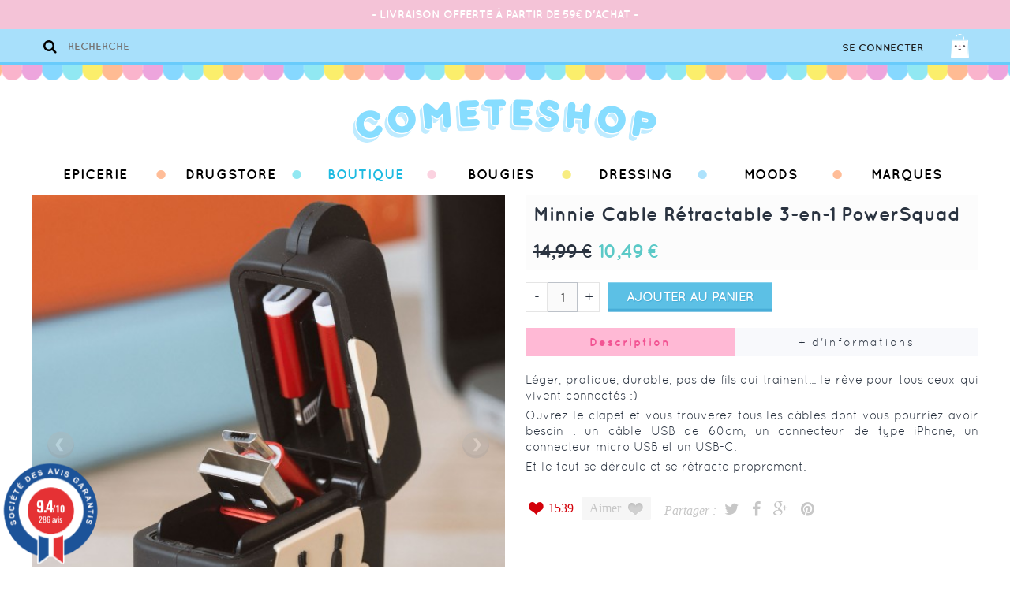

--- FILE ---
content_type: text/html; charset=utf-8
request_url: https://www.cometeshop.com/thumbs-up/10566-minnie-cable-retractable-3-en-1-powersquad.html
body_size: 15393
content:
<!DOCTYPE HTML>
<!--[if lt IE 7]> <html class="no-js lt-ie9 lt-ie8 lt-ie7" lang="fr-fr"><![endif]-->
<!--[if IE 7]><html class="no-js lt-ie9 lt-ie8 ie7" lang="fr-fr"><![endif]-->
<!--[if IE 8]><html class="no-js lt-ie9 ie8" lang="fr-fr"><![endif]-->
<!--[if gt IE 8]> <html class="no-js ie9" lang="fr-fr"><![endif]-->
<html lang="fr-fr"><head>
		<meta charset="utf-8" />
		<title>PowerSquad | Cable Retractable 3-en-1 | Minnie</title>

					<meta name="description" content="Léger, pratique, durable, pas de fils qui trainent... le rêve pour tous ceux qui vivent connectés :)
Ouvrez le clapet et vous trouverez tous les câbles dont vous pourriez avoir besoin : un câble USB de 60cm, un connecteur de type iPhone, un connecteur micro USB et un USB-C.
Et le tout se déroule et se rétracte proprement. " />
						<meta name="generator" content="PrestaShop" />
		<meta name="robots" content="index,follow" />

		<meta name="apple-mobile-web-app-capable" content="yes" />
		<link rel="icon" type="image/vnd.microsoft.icon" href="/img/favicon.ico?1693820811" />
		<link rel="shortcut icon" type="image/x-icon" href="/img/favicon.ico?1693820811" />
									<link rel="stylesheet" href="/themes/cometeshop/css/font-awesome/font-awesome.css" type="text/css" media="all" />
							<link rel="stylesheet" href="/themes/cometeshop/css/global.css" type="text/css" media="all" />
							<link rel="stylesheet" href="/js/jquery/plugins/fancybox/jquery.fancybox.css" type="text/css" media="all" />
							<link rel="stylesheet" href="/themes/cometeshop/css/product.css" type="text/css" media="all" />
							<link rel="stylesheet" href="/js/jquery/plugins/bxslider/jquery.bxslider.css" type="text/css" media="all" />
							<link rel="stylesheet" href="/themes/cometeshop/css/modules/socialsharing/socialsharing.css" type="text/css" media="all" />
							<link rel="stylesheet" href="/themes/cometeshop/css/modules/blockcart/blockcart.css" type="text/css" media="all" />
							<link rel="stylesheet" href="/themes/cometeshop/css/modules/blocknewsletter/blocknewsletter.css" type="text/css" media="all" />
							<link rel="stylesheet" href="/themes/cometeshop/css/modules/blocksearch/blocksearch.css" type="text/css" media="all" />
							<link rel="stylesheet" href="/js/jquery/plugins/autocomplete/jquery.autocomplete.css" type="text/css" media="all" />
							<link rel="stylesheet" href="/themes/cometeshop/css/product_list.css" type="text/css" media="all" />
							<link rel="stylesheet" href="/themes/cometeshop/css/modules/homefeatured/homefeatured.css" type="text/css" media="all" />
							<link rel="stylesheet" href="/themes/cometeshop/css/modules/themeconfigurator/css/hooks.css" type="text/css" media="all" />
							<link rel="stylesheet" href="/modules/pm_advancedtopmenu/css/pm_advancedtopmenu_base.css" type="text/css" media="all" />
							<link rel="stylesheet" href="/modules/pm_advancedtopmenu/css/pm_advancedtopmenu_global-1.css" type="text/css" media="all" />
							<link rel="stylesheet" href="/modules/productspack/views/css/productspack.css" type="text/css" media="all" />
							<link rel="stylesheet" href="/modules/cdadvancedfeatures/views/css/cdadvancedfeatures.css" type="text/css" media="all" />
							<link rel="stylesheet" href="/themes/cometeshop/css/modules/mailalerts/mailalerts.css" type="text/css" media="all" />
							<link rel="stylesheet" href="/themes/cometeshop/css/modules/paypal/views/css/paypal.css" type="text/css" media="all" />
							<link rel="stylesheet" href="/modules/belvg_verpage/css/belvg_verpage.css" type="text/css" media="all" />
							<link rel="stylesheet" href="/modules/powerfulformgenerator/views/css/contact-form-enhanced.css" type="text/css" media="all" />
							<link rel="stylesheet" href="/themes/cometeshop/css/contact-form.css" type="text/css" media="all" />
							<link rel="stylesheet" href="/js/jquery/ui/themes/base/jquery.ui.core.css" type="text/css" media="all" />
							<link rel="stylesheet" href="/js/jquery/ui/themes/base/jquery.ui.datepicker.css" type="text/css" media="all" />
							<link rel="stylesheet" href="/js/jquery/ui/themes/base/jquery.ui.theme.css" type="text/css" media="all" />
							<link rel="stylesheet" href="/themes/cometeshop/css/modules/blocknewproducts/blocknewproducts.css" type="text/css" media="all" />
									<meta property="og:type" content="product" /> 
<meta property="og:url" content="https://www.cometeshop.com/thumbs-up/10566-minnie-cable-retractable-3-en-1-powersquad.html" /> 
<meta property="og:title" content="PowerSquad | Cable Retractable 3-en-1 | Minnie" /> 
<meta property="og:site_name" content="Cometeshop" />
<meta property="og:description" content="Léger, pratique, durable, pas de fils qui trainent... le rêve pour tous ceux qui vivent connectés :)
Ouvrez le clapet et vous trouverez tous les câbles dont vous pourriez avoir besoin : un câble USB de 60cm, un connecteur de type iPhone, un connecteur micro USB et un USB-C.
Et le tout se déroule et se rétracte proprement. " />
<meta property="og:image" content="https://www.cometeshop.com/20999-large_default/minnie-cable-retractable-3-en-1-powersquad.jpg" />
<meta property="product:pretax_price:amount" content="8.74" /> 
<meta property="product:pretax_price:currency" content="EUR" /> 
<meta property="product:price:amount" content="10.49" /> 
<meta property="product:price:currency" content="EUR" /> 
<meta property="product:weight:value" content="0.500000" /> 
<meta property="product:weight:units" content="kg" /> 
<!-- Google Analytics -->
<!-- /Google Analytics -->
	<!--[if lt IE 8]><script type="text/javascript" src="https://www.cometeshop.com/modules/pm_advancedtopmenu/js/pm_advancedtopmenuiefix.js"></script>
	<![endif]-->
<!-- /MODULE PM_AdvancedTopMenu || Presta-Module.com -->
<script id="grc-widgets" src="https://widgets.guaranteed-reviews.com/static/widgets.min.js" data-public-key="5e700d140e10bdac6808a4e37fc6c30c" data-lang="auto"></script>



        <!-- selectbox -->
        <link href="https://www.cometeshop.com/js/jquery/plugins/selectbox/jquery.selectbox.css" type="text/css" rel="stylesheet" />
        
		<meta name="apple-mobile-web-app-capable" content="yes" />




		<link rel="stylesheet" href="https://fonts.googleapis.com/css?family=Open+Sans:300,600&amp;subset=latin,latin-ext" type="text/css" media="all" />
		<!--[if IE 8]>
		<script src="https://oss.maxcdn.com/libs/html5shiv/3.7.0/html5shiv.js"></script>
		<script src="https://oss.maxcdn.com/libs/respond.js/1.3.0/respond.min.js"></script>
		<![endif]-->
	</head>

	<body id="product" class="product product-10566 product-minnie-cable-retractable-3-en-1-powersquad category-345 category-thumbs-up show-left-column hide-right-column lang_fr">


	

		<div id="page">

            <header id="header">

                <div id="header_top">
                	<div class="container">
                    	<a id="logo_mini" href="http://www.cometeshop.com/"><img src="https://www.cometeshop.com/themes/cometeshop/img/logo_mini.png" /></a>
                    	<!-- Block search module TOP -->
<div id="search_block_top">
	<form id="searchbox" method="get" action="//www.cometeshop.com/recherche" >
		<input type="hidden" name="controller" value="search" />
		<input type="hidden" name="orderby" value="position" />
		<input type="hidden" name="orderway" value="desc" />
        
        <button type="submit" name="submit_search"></button>
        
		<input class="search_query nofocus" type="text" id="search_query_top" name="search_query" placeholder="Recherche" value="" />		
	</form>
</div>

<!-- /Block search module TOP --><!-- MODULE Block cart -->
<div id="top_cart">
	<div class="shopping_cart">

    	<span class="cart_link" onclick="document.location.href='https://www.cometeshop.com/commande-rapide'">
            <span>Mon panier</span>
        </span>

		<a href="https://www.cometeshop.com/commande-rapide" rel="nofollow">

			<span class="ajax_cart_total unvisible">
							</span>


					</a>



					<div class="cart_block block">
				<div class="container">
					<!-- block list of products -->
					<div class="cart_block_list">

						
						<p class="cart_block_no_products">
							Aucun produit
						</p>


						<div class="cart-prices">

							<div class="cart-prices-line">
                            	Sous total avant livraison :
								
															</div>

						</div>

						<div class="cart-buttons">
                        	<span class="continue_shopping">&lt; &nbsp;Poursuivre mon shopping</span>
							<a id="button_order_cart" href="https://www.cometeshop.com/commande-rapide" rel="nofollow">
								Commander&nbsp; &gt;
							</a>
						</div>


					</div>
				</div>
			</div><!-- .cart_block -->
			</div>
</div>

	<div id="layer_cart" class="overlay_global">
		<div class="popup_content visible">

				<span class="close"><img src="https://www.cometeshop.com/themes/cometeshop/img/icon/close.png" /></span>

				<h2>Vous venez d'ajouter à votre panier :</h2>

				<div class="col-6">
                	<div class="product-image-container layer_cart_img"></div>
				</div>
                <div class="layer_cart_product_info col-6">
					<p><span id="layer_cart_product_title" class="product-name"></span></p>
					<p><span id="layer_cart_product_attributes"></span></p>
					<p><p>Quantité : <span id="layer_cart_product_quantity"></span></p>
					<p><span id="layer_cart_product_price"></span></p>
				</div>

                <br clear="all" />

                <div class="button-container">
					<span class="continue">&lt; &nbsp;Poursuivre mon shopping</span>
					<a class="btn btn-default button button-medium"	href="https://www.cometeshop.com/commande-rapide" rel="nofollow">Aller au panier&nbsp; &gt;</a>
				</div>


			<div class="hidden">
				<h2>
					<!-- Plural Case [both cases are needed because page may be updated in Javascript] -->
					<span class="ajax_cart_product_txt_s  unvisible">
						Il y a <span class="ajax_cart_quantity">0</span> produits dans votre panier.
					</span>
					<!-- Singular Case [both cases are needed because page may be updated in Javascript] -->
					<span class="ajax_cart_product_txt ">
						Il y a 1 produit dans votre panier.
					</span>
				</h2>

				<div class="layer_cart_row">
					<strong class="dark">
						Total produits
																					TTC
																		</strong>
					<span class="ajax_block_products_total">
											</span>
				</div>

								<div class="layer_cart_row">
					<strong class="dark unvisible">
						Frais de port&nbsp;TTC					</strong>
					<span class="ajax_cart_shipping_cost unvisible">
													 À définir											</span>
				</div>
								<div class="layer_cart_row">
					<strong class="dark">
						Total
																					TTC
																		</strong>
					<span class="ajax_block_cart_total">
											</span>
				</div>

			</div>


		</div>


	</div> <!-- #layer_cart -->


<!-- /MODULE Block cart -->

                    	<a href="https://www.cometeshop.com/mon-compte" rel="nofollow" id="account_link">Se connecter</a>
                    	                    </div>
                </div>

                <a id="header_logo" href="https://www.cometeshop.com/" >
                    <img src="https://www.cometeshop.com/themes/cometeshop/img/logo-cometeshop.png" alt="Cometeshop" />
                </a>

                <nav id="nav"><!-- MODULE PM_AdvancedTopMenu || Presta-Module.com -->
<div id="adtm_menu" class="container">
    <div id="adtm_menu_inner">
        <ul id="menu">
                    <li class="li-niveau1 advtm_menu_toggle">
                <a class="a-niveau1 adtm_toggle_menu_button"><span class="advtm_menu_span adtm_toggle_menu_button_text">Menu</span></a>
            </li>
                                        <li class="li-niveau1 advtm_menu_14  sub"><a href="https://www.cometeshop.com/4-epicerie" title="Epicerie"  class=" a-niveau1"><span class="advtm_menu_span advtm_menu_span_14">Epicerie</span><!--[if gte IE 7]><!--></a><!--<![endif]-->
        <!--[if lte IE 6]><table><tr><td><![endif]-->
            <div class="adtm_sub">
                                <table class="columnWrapTable"><tr>
                                                            <td class="adtm_column_wrap_td advtm_column_wrap_td_19">
                        <div class="adtm_column_wrap advtm_column_wrap_19">
                                                <div class="adtm_column_wrap_sizer">&nbsp;</div>
                                                                                                                                                    <div class="adtm_column adtm_column_91">
                                <span class="column_wrap_title"><a href="https://www.cometeshop.com/333-halloween" title="Halloween"  class=""><img src="/modules/pm_advancedtopmenu/column_icons/91.png" alt="Halloween" title="Halloween" class="adtm_menu_icon" />Halloween</a></span>                                                                                                </div>
                                                                    
                                                                                                                                                    <div class="adtm_column adtm_column_61">
                                <span class="column_wrap_title"><a href="https://www.cometeshop.com/110-sweet" title="Sweet"  class="">Sweet</a></span>                                                                                                    <ul class="adtm_elements adtm_elements_61">
                                                                                                                        <li><a href="https://www.cometeshop.com/243-bonbons" title="Bonbons"  class="">Bonbons</a></li>
                                                                                                                                                                <li><a href="https://www.cometeshop.com/244-chewing-gum" title="Chewing Gum"  class="">Chewing Gum</a></li>
                                                                                                                                                                <li><a href="https://www.cometeshop.com/393-pez-distributeurs" title="PEZ Distributeurs"  class="">PEZ Distributeurs</a></li>
                                                                                                                                                                <li><a href="https://www.cometeshop.com/396-pez-coffrets-more" title="PEZ Coffrets &amp; ..."  class="">PEZ Coffrets &amp; ...</a></li>
                                                                                                                                                                <li><a href="https://www.cometeshop.com/394-pez-bonbons" title="PEZ Bonbons"  class="">PEZ Bonbons</a></li>
                                                                                                                                                                <li><a href="https://www.cometeshop.com/392-jelly-beans" title="Jelly Beans"  class="">Jelly Beans</a></li>
                                                                                                                                                                <li><a href="https://www.cometeshop.com/109-choco" title="Chocolat"  class="">Chocolat</a></li>
                                                                                                                                                                <li><a href="https://www.cometeshop.com/131-biscuits" title="Biscuits"  class="">Biscuits</a></li>
                                                                                                                                                                <li><a href="https://www.cometeshop.com/247-topping" title="Toppings"  class="">Toppings</a></li>
                                                                                                                                                                <li><a href="https://www.cometeshop.com/246-preparations-sucrees" title="Preparations sucr&eacute;es"  class="">Preparations sucr&eacute;es</a></li>
                                                                                                                </ul>
                                                                </div>
                                                                    
                                                                        </div>
                        </td>
                                                                                <td class="adtm_column_wrap_td advtm_column_wrap_td_52">
                        <div class="adtm_column_wrap advtm_column_wrap_52">
                                                <div class="adtm_column_wrap_sizer">&nbsp;</div>
                                                                                                                                                    <div class="adtm_column adtm_column_125">
                                <span class="column_wrap_title"><a href="https://www.cometeshop.com/397-salty" title="Salty"  class="">Salty</a></span>                                                                                                </div>
                                                                    
                                                                                                                                                    <div class="adtm_column adtm_column_65">
                                <span class="column_wrap_title"><a href="https://www.cometeshop.com/123-morning" title="Morning"  class="">Morning</a></span>                                                                                                    <ul class="adtm_elements adtm_elements_65">
                                                                                                                        <li><a href="https://www.cometeshop.com/261-cereales" title="C&eacute;r&eacute;ales"  class="">C&eacute;r&eacute;ales</a></li>
                                                                                                                                                                <li><a href="https://www.cometeshop.com/365-boissons" title="Boissons"  class="">Boissons</a></li>
                                                                                                                                                                <li><a href="https://www.cometeshop.com/262-autre" title="Autre"  class="">Autre</a></li>
                                                                                                                </ul>
                                                                </div>
                                                                    
                                                                        </div>
                        </td>
                                                                                <td class="adtm_column_wrap_td advtm_column_wrap_td_46">
                        <div class="adtm_column_wrap advtm_column_wrap_46">
                                                <div class="adtm_column_wrap_sizer">&nbsp;</div>
                                                                                                                                                    <div class="adtm_column adtm_column_76">
                                <span class="column_wrap_title"><a href="https://www.cometeshop.com/133-drinks" title="Drinks"  class="">Drinks</a></span>                                                                                                    <ul class="adtm_elements adtm_elements_76">
                                                                                                                        <li><a href="https://www.cometeshop.com/234-sodas" title="Sodas"  class="">Sodas</a></li>
                                                                                                                                                                <li><a href="https://www.cometeshop.com/93-sport-energie" title="Energy"  class="">Energy</a></li>
                                                                                                                                                                <li><a href="https://www.cometeshop.com/141-juice-tea" title="Juice &amp; Tea"  class="">Juice &amp; Tea</a></li>
                                                                                                                                                                <li><a href="https://www.cometeshop.com/287-alcools-mix" title="Alcools &amp; Mix"  class="">Alcools &amp; Mix</a></li>
                                                                                                                                                                <li><a href="https://www.cometeshop.com/142-eaux" title="Eaux"  class="">Eaux</a></li>
                                                                                                                </ul>
                                                                </div>
                                                                    
                                                                                                                                                    <div class="adtm_column adtm_column_73">
                                <span class="column_wrap_title"><a href="https://www.cometeshop.com/180-japan" title="Japan"  class="">Japan</a></span>                                                                                                </div>
                                                                    
                                                                        </div>
                        </td>
                                                                                <td class="adtm_column_wrap_td advtm_column_wrap_td_51">
                        <div class="adtm_column_wrap advtm_column_wrap_51">
                                                <div class="adtm_column_wrap_sizer">&nbsp;</div>
                                                                                                                                                    <div class="adtm_column adtm_column_60">
                                <span class="column_wrap_title"><a href="https://www.cometeshop.com/52-kosher-" title="Kosher &amp; Ⓤ "  class="">Kosher &amp; Ⓤ </a></span>                                                                                                    <ul class="adtm_elements adtm_elements_60">
                                                                                                                        <li><a href="https://www.cometeshop.com/258-sale" title="Sal&eacute;"  class="">Sal&eacute;</a></li>
                                                                                                                                                                <li><a href="https://www.cometeshop.com/259-sucre" title="Sucr&eacute;"  class="">Sucr&eacute;</a></li>
                                                                                                                                                                <li><a href="https://www.cometeshop.com/260-boisson" title="Boisson"  class="">Boisson</a></li>
                                                                                                                </ul>
                                                                </div>
                                                                    
                                                                                                                                                    <div class="adtm_column adtm_column_82">
                                <span class="column_wrap_title"><a href="https://www.cometeshop.com/279-vegan" title="Vegan"  class="">Vegan</a></span>                                                                                                    <ul class="adtm_elements adtm_elements_82">
                                                                                                                        <li><a href="https://www.cometeshop.com/280-sucre" title="Sucr&eacute;"  class="">Sucr&eacute;</a></li>
                                                                                                                                                                <li><a href="https://www.cometeshop.com/281-sale" title="Sal&eacute;"  class="">Sal&eacute;</a></li>
                                                                                                                                                                <li><a href="https://www.cometeshop.com/282-boissons" title="Boissons"  class="">Boissons</a></li>
                                                                                                                </ul>
                                                                </div>
                                                                    
                                                                                                                                                    <div class="adtm_column adtm_column_102">
                                <span class="column_wrap_title"><a href="https://www.cometeshop.com/348-carte-cadeau" title="Carte Cadeau"  class=""><img src="/modules/pm_advancedtopmenu/column_icons/102.png" alt="Carte Cadeau" title="Carte Cadeau" class="adtm_menu_icon" />Carte Cadeau</a></span>                                                                                                </div>
                                                                    
                                                                        </div>
                        </td>
                                                                                <td class="adtm_column_wrap_td advtm_column_wrap_td_48">
                        <div class="adtm_column_wrap advtm_column_wrap_48">
                                                    <p><a href="https://www.cometeshop.com/recherche?controller=search&orderby=position&orderway=desc&submit_search=&search_query=coffret+pez+wonder"><img src="https://www.cometeshop.com/img/cms/coffret pez disney 100 ans.jpg" alt="" width="491" height="227" /></a></p>
                                                <div class="adtm_column_wrap_sizer">&nbsp;</div>
                                                                        </div>
                        </td>
                                                    </tr></table>
                            </div>
        <!--[if lte IE 6]></td></tr></table></a><![endif]-->
        </li>
                                        <li class="li-niveau1 advtm_menu_8  sub"><a href="https://www.cometeshop.com/3-drugstore" title="Drugstore"  class=" a-niveau1"><span class="advtm_menu_span advtm_menu_span_8">Drugstore</span><!--[if gte IE 7]><!--></a><!--<![endif]-->
        <!--[if lte IE 6]><table><tr><td><![endif]-->
            <div class="adtm_sub">
                                <table class="columnWrapTable"><tr>
                                                            <td class="adtm_column_wrap_td advtm_column_wrap_td_23">
                        <div class="adtm_column_wrap advtm_column_wrap_23">
                                                <div class="adtm_column_wrap_sizer">&nbsp;</div>
                                                                                                                                                    <div class="adtm_column adtm_column_22">
                                <span class="column_wrap_title"><a href="https://www.cometeshop.com/136-nails-bar" title="Nails Bar"  class="">Nails Bar</a></span>                                                                                                    <ul class="adtm_elements adtm_elements_22">
                                                                                                                        <li><a href="https://www.cometeshop.com/387-eco-glaze" title="Eco Glaze"  class="">Eco Glaze</a></li>
                                                                                                                                                                <li><a href="https://www.cometeshop.com/265-vernis-gelaze" title="Vernis Gelaze"  class="">Vernis Gelaze</a></li>
                                                                                                                                                                <li><a href="https://www.cometeshop.com/237-vernis-china-glaze" title="Vernis China Glaze"  class="">Vernis China Glaze</a></li>
                                                                                                                                                                <li><a href="https://www.cometeshop.com/238-manucure" title="Manucure"  class="">Manucure</a></li>
                                                                                                                </ul>
                                                                </div>
                                                                    
                                                                        </div>
                        </td>
                                                                                <td class="adtm_column_wrap_td advtm_column_wrap_td_22">
                        <div class="adtm_column_wrap advtm_column_wrap_22">
                                                <div class="adtm_column_wrap_sizer">&nbsp;</div>
                                                                                                                                                    <div class="adtm_column adtm_column_27">
                                <span class="column_wrap_title"><a href="https://www.cometeshop.com/182-soin" title="Soin"  class="">Soin</a></span>                                                                                                    <ul class="adtm_elements adtm_elements_27">
                                                                                                                        <li><a href="https://www.cometeshop.com/249-hair-" title="Hair "  class="">Hair </a></li>
                                                                                                                                                                <li><a href="https://www.cometeshop.com/300-soins-du-visage" title="Soins du Visage"  class="">Soins du Visage</a></li>
                                                                                                                </ul>
                                                                </div>
                                                                    
                                                                        </div>
                        </td>
                                                                                <td class="adtm_column_wrap_td advtm_column_wrap_td_24">
                        <div class="adtm_column_wrap advtm_column_wrap_24">
                                                <div class="adtm_column_wrap_sizer">&nbsp;</div>
                                                                                                                                                    <div class="adtm_column adtm_column_18">
                                <span class="column_wrap_title"><a href="https://www.cometeshop.com/111-baumes-a-levres-" title="Kiss Bar"  class="">Kiss Bar</a></span>                                                                                                </div>
                                                                    
                                                                                                                                                    <div class="adtm_column adtm_column_23">
                                <span class="column_wrap_title"><a href="https://www.cometeshop.com/143-make-up" title="Make-Up"  class="">Make-Up</a></span>                                                                                                </div>
                                                                    
                                                                                                                                                    <div class="adtm_column adtm_column_87">
                                <span class="column_wrap_title"><a href="https://www.cometeshop.com/306-bomb-cosmetics-" title="Bomb Cosmetics "  class="">Bomb Cosmetics </a></span>                                                                                                </div>
                                                                    
                                                                                                                                                    <div class="adtm_column adtm_column_107">
                                <span class="column_wrap_title"><a href="https://www.cometeshop.com/360-hollywood-fashion-secrets" title="Hollywood Fashion Secrets"  class="">Hollywood Fashion Secrets</a></span>                                                                                                </div>
                                                                    
                                                                        </div>
                        </td>
                                                                                <td class="adtm_column_wrap_td advtm_column_wrap_td_26">
                        <div class="adtm_column_wrap advtm_column_wrap_26">
                                                <div class="adtm_column_wrap_sizer">&nbsp;</div>
                                                                                                                                                    <div class="adtm_column adtm_column_99">
                                <span class="column_wrap_title"><a href="https://www.cometeshop.com/348-carte-cadeau" title="Carte Cadeau"  class=""><img src="/modules/pm_advancedtopmenu/column_icons/99.png" alt="Carte Cadeau" title="Carte Cadeau" class="adtm_menu_icon" />Carte Cadeau</a></span>                                                                                                </div>
                                                                    
                                                                        </div>
                        </td>
                                                                                <td class="adtm_column_wrap_td advtm_column_wrap_td_59">
                        <div class="adtm_column_wrap advtm_column_wrap_59">
                                                    <p><a href="https://www.cometeshop.com/250-bath-body-works"><img src="https://www.cometeshop.com/img/cms/bbw_2.jpg" alt="" width="491" height="227" /></a></p>
                                                <div class="adtm_column_wrap_sizer">&nbsp;</div>
                                                                        </div>
                        </td>
                                                    </tr></table>
                            </div>
        <!--[if lte IE 6]></td></tr></table></a><![endif]-->
        </li>
                                        <li class="li-niveau1 advtm_menu_13  sub"><a href="https://www.cometeshop.com/11-boutique" title="Boutique"  class=" a-niveau1"><span class="advtm_menu_span advtm_menu_span_13">Boutique</span><!--[if gte IE 7]><!--></a><!--<![endif]-->
        <!--[if lte IE 6]><table><tr><td><![endif]-->
            <div class="adtm_sub">
                                <table class="columnWrapTable"><tr>
                                                            <td class="adtm_column_wrap_td advtm_column_wrap_td_57">
                        <div class="adtm_column_wrap advtm_column_wrap_57">
                                                <div class="adtm_column_wrap_sizer">&nbsp;</div>
                                                                                                                                                    <div class="adtm_column adtm_column_81">
                                <span class="column_wrap_title"><a href="https://www.cometeshop.com/263-objets" title="Objets"  class="">Objets</a></span>                                                                                                    <ul class="adtm_elements adtm_elements_81">
                                                                                                                        <li><a href="https://www.cometeshop.com/125--home" title="@Home"  class="">@Home</a></li>
                                                                                                                                                                <li><a href="https://www.cometeshop.com/379-outdoor" title="Outdoor"  class="">Outdoor</a></li>
                                                                                                                                                                <li><a href="https://www.cometeshop.com/127-bijoux" title="Bijoux"  class="">Bijoux</a></li>
                                                                                                                                                                <li><a href="https://www.cometeshop.com/134-lunettes" title="Lunettes"  class="">Lunettes</a></li>
                                                                                                                                                                <li><a href="https://www.cometeshop.com/140-mobile" title="Mobile"  class="">Mobile</a></li>
                                                                                                                                                                <li><a href="https://www.cometeshop.com/196-voiture" title="Voiture"  class="">Voiture</a></li>
                                                                                                                </ul>
                                                                </div>
                                                                    
                                                                                                                                                    <div class="adtm_column adtm_column_106">
                                <span class="column_wrap_title"><a href="https://www.cometeshop.com/359-funko-pop" title="Funko Pop!"  class="">Funko Pop!</a></span>                                                                                                </div>
                                                                    
                                                                                                                                                    <div class="adtm_column adtm_column_104">
                                <span class="column_wrap_title"><a href="https://www.cometeshop.com/355-nasa" title="NASA"  class="">NASA</a></span>                                                                                                </div>
                                                                    
                                                                        </div>
                        </td>
                                                                                <td class="adtm_column_wrap_td advtm_column_wrap_td_58">
                        <div class="adtm_column_wrap advtm_column_wrap_58">
                                                <div class="adtm_column_wrap_sizer">&nbsp;</div>
                                                                                                                                                    <div class="adtm_column adtm_column_96">
                                <span class="column_wrap_title"><a href="https://www.cometeshop.com/345-thumbs-up" title="PowerSquads"  class=" advtm_menu_actif advtm_menu_actif_6962b10345d05">PowerSquads</a></span>                                                                                                </div>
                                                                    
                                                                                                                                                    <div class="adtm_column adtm_column_54">
                                <span class="column_wrap_title"><a href="https://www.cometeshop.com/181-japan" title="Japan"  class="">Japan</a></span>                                                                                                    <ul class="adtm_elements adtm_elements_54">
                                                                                                                        <li><a href="https://www.cometeshop.com/164_jabber-balls" title="Jabber Balls "  class="">Jabber Balls </a></li>
                                                                                                                                                                <li><a href="https://www.cometeshop.com/334-sonny-angel" title="Sonny Angel"  class="">Sonny Angel</a></li>
                                                                                                                                                                <li><a href="https://www.cometeshop.com/335-figurines-jouets-japan" title="Figurines &amp; Jouets Japan"  class="">Figurines &amp; Jouets Japan</a></li>
                                                                                                                                                                <li><a href="https://www.cometeshop.com/349-nano-block" title="Nano Block"  class="">Nano Block</a></li>
                                                                                                                                                                <li><a href="https://www.cometeshop.com/373-figurines-popmart" title="Figurines PopMart"  class="">Figurines PopMart</a></li>
                                                                                                                                                                <li><a href="https://www.cometeshop.com/213-bento" title="Bento"  class="">Bento</a></li>
                                                                                                                                                                <li><a href="https://www.cometeshop.com/214-accessoires" title="Accessoires"  class="">Accessoires</a></li>
                                                                                                                </ul>
                                                                </div>
                                                                    
                                                                        </div>
                        </td>
                                                                                <td class="adtm_column_wrap_td advtm_column_wrap_td_17">
                        <div class="adtm_column_wrap advtm_column_wrap_17">
                                                <div class="adtm_column_wrap_sizer">&nbsp;</div>
                                                                                                                                                    <div class="adtm_column adtm_column_97">
                                <span class="column_wrap_title"><a href="https://www.cometeshop.com/344-millefiori-milano" title="Millefiori Milano"  class="">Millefiori Milano</a></span>                                                                                                </div>
                                                                    
                                                                                                                                                    <div class="adtm_column adtm_column_84">
                                <span class="column_wrap_title"><a href="https://www.cometeshop.com/301-bath-and-body-works" title="Bath and Body Works"  class="">Bath and Body Works</a></span>                                                                                                    <ul class="adtm_elements adtm_elements_84">
                                                                                                                        <li><a href="https://www.cometeshop.com/322-cires-parfumees" title="Cires parfum&eacute;es"  class="">Cires parfum&eacute;es</a></li>
                                                                                                                                                                <li><a href="https://www.cometeshop.com/324-car-scent-holder" title="Car scent Holder"  class="">Car scent Holder</a></li>
                                                                                                                </ul>
                                                                </div>
                                                                    
                                                                                                                                                    <div class="adtm_column adtm_column_89">
                                <span class="column_wrap_title"><a href="https://www.cometeshop.com/327-bouees-pool-party" title="Bou&eacute;es Pool Party"  class="">Bou&eacute;es Pool Party</a></span>                                                                                                </div>
                                                                    
                                                                        </div>
                        </td>
                                                                                <td class="adtm_column_wrap_td advtm_column_wrap_td_37">
                        <div class="adtm_column_wrap advtm_column_wrap_37">
                                                <div class="adtm_column_wrap_sizer">&nbsp;</div>
                                                                                                                                                    <div class="adtm_column adtm_column_45">
                                <span class="column_wrap_title"><a href="https://www.cometeshop.com/114-baby-kids-" title="Baby &amp; Kids "  class="">Baby &amp; Kids </a></span>                                                                                                    <ul class="adtm_elements adtm_elements_45">
                                                                                                                        <li><a href="https://www.cometeshop.com/211-tetines" title="T&eacute;tines"  class="">T&eacute;tines</a></li>
                                                                                                                                                                <li><a href="https://www.cometeshop.com/212-jouets" title="Jouets"  class="">Jouets</a></li>
                                                                                                                                                                <li><a href="https://www.cometeshop.com/331-sacs-a-dos-affenzahn" title="Sac &agrave; dos Affenzahn"  class="">Sac &agrave; dos Affenzahn</a></li>
                                                                                                                                                                <li><a href="https://www.cometeshop.com/403-veilleuses" title="Veilleuses"  class="">Veilleuses</a></li>
                                                                                                                </ul>
                                                                </div>
                                                                    
                                                                                                                                                    <div class="adtm_column adtm_column_79">
                                <span class="column_wrap_title"><a href="https://www.cometeshop.com/167-homme" title="Homme"  class="">Homme</a></span>                                                                                                </div>
                                                                    
                                                                                                                                                    <div class="adtm_column adtm_column_80">
                                <span class="column_wrap_title"><a href="https://www.cometeshop.com/168-femme" title="Femme"  class="">Femme</a></span>                                                                                                </div>
                                                                    
                                                                                                                                                    <div class="adtm_column adtm_column_101">
                                <span class="column_wrap_title"><a href="https://www.cometeshop.com/348-carte-cadeau" title="Carte Cadeau"  class=""><img src="/modules/pm_advancedtopmenu/column_icons/101.png" alt="Carte Cadeau" title="Carte Cadeau" class="adtm_menu_icon" />Carte Cadeau</a></span>                                                                                                </div>
                                                                    
                                                                        </div>
                        </td>
                                                                                <td class="adtm_column_wrap_td advtm_column_wrap_td_56">
                        <div class="adtm_column_wrap advtm_column_wrap_56">
                                                    <p><a href="https://www.cometeshop.com/334-sonny-angel"><img src="https://www.cometeshop.com/img/cms/sonny angel smiski paris.jpg" alt="" width="491" height="227" /></a></p>
                                                <div class="adtm_column_wrap_sizer">&nbsp;</div>
                                                                        </div>
                        </td>
                                                    </tr></table>
                            </div>
        <!--[if lte IE 6]></td></tr></table></a><![endif]-->
        </li>
                                        <li class="li-niveau1 advtm_menu_15  sub"><a href="https://www.cometeshop.com/390-bougies" title="Bougies"  class=" a-niveau1"><span class="advtm_menu_span advtm_menu_span_15">Bougies</span><!--[if gte IE 7]><!--></a><!--<![endif]-->
        <!--[if lte IE 6]><table><tr><td><![endif]-->
            <div class="adtm_sub">
                                <table class="columnWrapTable"><tr>
                                                            <td class="adtm_column_wrap_td advtm_column_wrap_td_63">
                        <div class="adtm_column_wrap advtm_column_wrap_63">
                                                <div class="adtm_column_wrap_sizer">&nbsp;</div>
                                                                                                                                                    <div class="adtm_column adtm_column_117">
                                <span class="column_wrap_title"><a href="https://www.cometeshop.com/194-bougies-yankee-candle" title="Yankee Candle "  class="">Yankee Candle </a></span>                                                                                                    <ul class="adtm_elements adtm_elements_117">
                                                                                                                        <li><a href="https://www.cometeshop.com/382-signature" title="Signature"  class="">Signature</a></li>
                                                                                                                                                                <li><a href="https://www.cometeshop.com/364-votives-verre" title="Votives Verre"  class="">Votives Verre</a></li>
                                                                                                                                                                <li><a href="https://www.cometeshop.com/208-votives" title="Votives"  class="">Votives</a></li>
                                                                                                                                                                <li><a href="https://www.cometeshop.com/351-fondants-de-cire" title="Fondants de Cire"  class="">Fondants de Cire</a></li>
                                                                                                                                                                <li><a href="https://www.cometeshop.com/319-coffrets" title="Coffrets"  class="">Coffrets</a></li>
                                                                                                                                                                <li><a href="https://www.cometeshop.com/298-diffusion-a-froid" title="Diffusion &agrave; froid"  class="">Diffusion &agrave; froid</a></li>
                                                                                                                </ul>
                                                                </div>
                                                                    
                                                                        </div>
                        </td>
                                                                                <td class="adtm_column_wrap_td advtm_column_wrap_td_65">
                        <div class="adtm_column_wrap advtm_column_wrap_65">
                                                <div class="adtm_column_wrap_sizer">&nbsp;</div>
                                                                                                                                                    <div class="adtm_column adtm_column_121">
                                <span class="column_wrap_title"><a href="" title=""  class=""></a></span>                                                                                                    <ul class="adtm_elements adtm_elements_121">
                                                                                                                        <li><a href="https://www.cometeshop.com/207-bougies-jarres" title="Bougies Jarres"  class="">Bougies Jarres</a></li>
                                                                                                                                                                <li><a href="https://www.cometeshop.com/209-bruleurs" title="Bruleurs"  class="">Bruleurs</a></li>
                                                                                                                                                                <li><a href="https://www.cometeshop.com/295-scenterpieces" title="Scenterpieces"  class="">Scenterpieces</a></li>
                                                                                                                                                                <li><a href="https://www.cometeshop.com/320-accessoires" title="Accessoires"  class="">Accessoires</a></li>
                                                                                                                                                                <li><a href="https://www.cometeshop.com/210-parfums-pour-voiture" title="Parfums pour voiture"  class="">Parfums pour voiture</a></li>
                                                                                                                </ul>
                                                                </div>
                                                                    
                                                                        </div>
                        </td>
                                                                                <td class="adtm_column_wrap_td advtm_column_wrap_td_67">
                        <div class="adtm_column_wrap advtm_column_wrap_67">
                                                <div class="adtm_column_wrap_sizer">&nbsp;</div>
                                                                                                                                                    <div class="adtm_column adtm_column_122">
                                <span class="column_wrap_title"><a href="https://www.cometeshop.com/321-promotions" title="Promos Yankee Candle"  class="">Promos Yankee Candle</a></span>                                                                                                    <ul class="adtm_elements adtm_elements_122">
                                                                                                                        <li><a href="https://www.cometeshop.com/346--25-parfums-du-mois" title="Parfums du mois"  class="">Parfums du mois</a></li>
                                                                                                                                                                <li><a href="https://www.cometeshop.com/329-bougies-elevation" title="Bougies Elevation"  class="">Bougies Elevation</a></li>
                                                                                                                                                                <li><a href="https://www.cometeshop.com/195-tartelettes" title="Tartelettes"  class="">Tartelettes</a></li>
                                                                                                                </ul>
                                                                </div>
                                                                    
                                                                        </div>
                        </td>
                                                                                <td class="adtm_column_wrap_td advtm_column_wrap_td_64">
                        <div class="adtm_column_wrap advtm_column_wrap_64">
                                                <div class="adtm_column_wrap_sizer">&nbsp;</div>
                                                                                                                                                    <div class="adtm_column adtm_column_118">
                                <span class="column_wrap_title"><a href="https://www.cometeshop.com/361-woodwick" title="WoodWick"  class="">WoodWick</a></span>                                                                                                </div>
                                                                    
                                                                                                                                                    <div class="adtm_column adtm_column_119">
                                <span class="column_wrap_title"><a href="https://www.cometeshop.com/389-woodwick-renouveau" title="WoodWick ReNouveau"  class="">WoodWick ReNouveau</a></span>                                                                                                </div>
                                                                    
                                                                                                                                                    <div class="adtm_column adtm_column_120">
                                <span class="column_wrap_title"><a href="https://www.cometeshop.com/385-chesapeake-bay-candle" title="Chesapeake Bay Candle"  class="">Chesapeake Bay Candle</a></span>                                                                                                </div>
                                                                    
                                                                        </div>
                        </td>
                                                                                <td class="adtm_column_wrap_td advtm_column_wrap_td_66">
                        <div class="adtm_column_wrap advtm_column_wrap_66">
                                                <div class="adtm_column_wrap_sizer">&nbsp;</div>
                                                                                                                                                    <div class="adtm_column adtm_column_123">
                                <span class="column_wrap_title"><a href="https://www.cometeshop.com/323-bath-body-works" title="Bath &amp; Body Works"  class="">Bath &amp; Body Works</a></span>                                                                                                </div>
                                                                    
                                                                                                                                                    <div class="adtm_column adtm_column_124">
                                <span class="column_wrap_title"><a href="https://www.cometeshop.com/375-bougies-bomb-cosmetic" title="Bougies Bomb Cosmetic"  class="">Bougies Bomb Cosmetic</a></span>                                                                                                </div>
                                                                    
                                                                        </div>
                        </td>
                                                                                <td class="adtm_column_wrap_td advtm_column_wrap_td_68">
                        <div class="adtm_column_wrap advtm_column_wrap_68">
                                                    <p><a href="https://www.cometeshop.com/346--25-parfums-du-mois"><img src="https://www.cometeshop.com/img/cms/fom mars yankee candle.jpg" alt="" width="319" height="227" /></a></p>
                                                <div class="adtm_column_wrap_sizer">&nbsp;</div>
                                                                        </div>
                        </td>
                                                    </tr></table>
                            </div>
        <!--[if lte IE 6]></td></tr></table></a><![endif]-->
        </li>
                                        <li class="li-niveau1 advtm_menu_10  sub"><a href="https://www.cometeshop.com/2-dressing" title="Dressing"  class=" a-niveau1"><span class="advtm_menu_span advtm_menu_span_10">Dressing</span><!--[if gte IE 7]><!--></a><!--<![endif]-->
        <!--[if lte IE 6]><table><tr><td><![endif]-->
            <div class="adtm_sub">
                                <table class="columnWrapTable"><tr>
                                                            <td class="adtm_column_wrap_td advtm_column_wrap_td_29">
                        <div class="adtm_column_wrap advtm_column_wrap_29">
                                                <div class="adtm_column_wrap_sizer">&nbsp;</div>
                                                                                                                                                    <div class="adtm_column adtm_column_32">
                                <span class="column_wrap_title"><a href="https://www.cometeshop.com/46-t-shirt" title="T-Shirt"  class="">T-Shirt</a></span>                                                                                                    <ul class="adtm_elements adtm_elements_32">
                                                                                                                        <li><a href="https://www.cometeshop.com/205-tank" title="Tank"  class="">Tank</a></li>
                                                                                                                                                                <li><a href="https://www.cometeshop.com/206-femme" title="Femme"  class="">Femme</a></li>
                                                                                                                                                                <li><a href="https://www.cometeshop.com/215-homme" title="Homme"  class="">Homme</a></li>
                                                                                                                                                                <li><a href="https://www.cometeshop.com/216-enfant" title="Enfant"  class="">Enfant</a></li>
                                                                                                                </ul>
                                                                </div>
                                                                    
                                                                        </div>
                        </td>
                                                                                <td class="adtm_column_wrap_td advtm_column_wrap_td_30">
                        <div class="adtm_column_wrap advtm_column_wrap_30">
                                                <div class="adtm_column_wrap_sizer">&nbsp;</div>
                                                                                                                                                    <div class="adtm_column adtm_column_34">
                                <span class="column_wrap_title"><a href="https://www.cometeshop.com/119-sweat" title="Sweat"  class="">Sweat</a></span>                                                                                                    <ul class="adtm_elements adtm_elements_34">
                                                                                                                        <li><a href="https://www.cometeshop.com/225-femme" title="Femme"  class="">Femme</a></li>
                                                                                                                                                                <li><a href="https://www.cometeshop.com/226-homme" title="Homme"  class="">Homme</a></li>
                                                                                                                                                                <li><a href="https://www.cometeshop.com/227-enfant" title="Enfant"  class="">Enfant</a></li>
                                                                                                                </ul>
                                                                </div>
                                                                    
                                                                                                                                                    <div class="adtm_column adtm_column_33">
                                <span class="column_wrap_title"><a href="https://www.cometeshop.com/112-footwear" title="Footwear"  class="">Footwear</a></span>                                                                                                </div>
                                                                    
                                                                        </div>
                        </td>
                                                                                <td class="adtm_column_wrap_td advtm_column_wrap_td_31">
                        <div class="adtm_column_wrap advtm_column_wrap_31">
                                                <div class="adtm_column_wrap_sizer">&nbsp;</div>
                                                                                                                                                    <div class="adtm_column adtm_column_35">
                                <span class="column_wrap_title"><a href="https://www.cometeshop.com/120-accessoires" title="Accessoires"  class="">Accessoires</a></span>                                                                                                    <ul class="adtm_elements adtm_elements_35">
                                                                                                                        <li><a href="https://www.cometeshop.com/217-sacs" title="Sacs"  class="">Sacs</a></li>
                                                                                                                                                                <li><a href="https://www.cometeshop.com/218-bonnets" title="Bonnets"  class="">Bonnets</a></li>
                                                                                                                                                                <li><a href="https://www.cometeshop.com/219-foulards" title="Foulards"  class="">Foulards</a></li>
                                                                                                                                                                <li><a href="https://www.cometeshop.com/220-autres" title="Autres"  class="">Autres</a></li>
                                                                                                                </ul>
                                                                </div>
                                                                    
                                                                        </div>
                        </td>
                                                                                <td class="adtm_column_wrap_td advtm_column_wrap_td_33">
                        <div class="adtm_column_wrap advtm_column_wrap_33">
                                                <div class="adtm_column_wrap_sizer">&nbsp;</div>
                                                                                                                                                    <div class="adtm_column adtm_column_41">
                                <span class="column_wrap_title"><a href="https://www.cometeshop.com/177-pura-vida" title="Pura Vida"  class="">Pura Vida</a></span>                                                                                                    <ul class="adtm_elements adtm_elements_41">
                                                                                                                        <li><a href="https://www.cometeshop.com/221-charms" title="Charms"  class="">Charms</a></li>
                                                                                                                                                                <li><a href="https://www.cometeshop.com/222-original" title="Original"  class="">Original</a></li>
                                                                                                                                                                <li><a href="https://www.cometeshop.com/223-tresses" title="Tress&eacute;s"  class="">Tress&eacute;s</a></li>
                                                                                                                                                                <li><a href="https://www.cometeshop.com/224-ties" title="Ties"  class="">Ties</a></li>
                                                                                                                </ul>
                                                                </div>
                                                                    
                                                                                                                                                    <div class="adtm_column adtm_column_100">
                                <span class="column_wrap_title"><a href="https://www.cometeshop.com/348-carte-cadeau" title="Carte Cadeau"  class=""><img src="/modules/pm_advancedtopmenu/column_icons/100.png" alt="Carte Cadeau" title="Carte Cadeau" class="adtm_menu_icon" />Carte Cadeau</a></span>                                                                                                </div>
                                                                    
                                                                        </div>
                        </td>
                                                                                <td class="adtm_column_wrap_td advtm_column_wrap_td_32">
                        <div class="adtm_column_wrap advtm_column_wrap_32">
                                                    <p><a href="https://www.cometeshop.com/163_affenzahn"><img src="https://www.cometeshop.com/img/cms/sac a dos affenzahn.jpg" alt="" width="491" height="227" /></a></p>
                                                <div class="adtm_column_wrap_sizer">&nbsp;</div>
                                                                        </div>
                        </td>
                                                    </tr></table>
                            </div>
        <!--[if lte IE 6]></td></tr></table></a><![endif]-->
        </li>
                                        <li class="li-niveau1 advtm_menu_9 "><a href="https://www.cometeshop.com/198-moods" title="Moods"  class=" a-niveau1"><span class="advtm_menu_span advtm_menu_span_9">Moods</span></a></li>
                                        <li class="li-niveau1 advtm_menu_5 "><a href="/fabricants?n=999" title="Marques"  class=" a-niveau1"><span class="advtm_menu_span advtm_menu_span_5">Marques</span></a></li>
                        </ul>
    </div>
</div>
<!-- /MODULE PM_AdvancedTopMenu || Presta-Module.com --></nav>

            </header>



			<div class="columns-container">

				<div id="columns" class="container">

					<div id="slider_row">
						<div id="top_column"></div>
					</div>


					<div id="center_column">
	
<div itemscope itemtype="http://schema.org/Product">
	<meta itemprop="url" content="https://www.cometeshop.com/thumbs-up/10566-minnie-cable-retractable-3-en-1-powersquad.html">


  <div class="primary_block ">

    <!-- left infos-->
    <div class="pb-left-column col-6">

     <!-- product img-->
     <div id="image-block">

            <span id="view_full_size">
                
                                <img width="100%" id="bigpic" itemprop="image" src="https://www.cometeshop.com/20999-large_comete/minnie-cable-retractable-3-en-1-powersquad.jpg" alt="Minnie Cable Rétractable 3-en-1 PowerSquad" />
                                                                        
              </span>
      
    </div> <!-- end image-block -->

        <a href="javascript:" id="prev_img">prev</a>
    <a href="javascript:" id="next_img">next</a>
    
        <!-- thumbnails -->
    <div id="views_block" class="clearfix " >

     <div id="thumbs_list">
      <ul id="thumbs_list_frame">
                                                        <li id="thumbnail_20999" class="first">
         <a href="https://www.cometeshop.com/20999-thickbox_comete/minnie-cable-retractable-3-en-1-powersquad.jpg"	data-fancybox-group="other-views" class="fancybox shown" title="Minnie Cable Rétractable 3-en-1 PowerSquad">
         <img class="img-responsive" id="thumb_20999" src="https://www.cometeshop.com/20999-cart_comete/minnie-cable-retractable-3-en-1-powersquad.jpg" alt="Minnie Cable Rétractable 3-en-1 PowerSquad" title="Minnie Cable Rétractable 3-en-1 PowerSquad" itemprop="image" />
       </a>
     </li>
                                             <li id="thumbnail_20998" >
         <a href="https://www.cometeshop.com/20998-thickbox_comete/minnie-cable-retractable-3-en-1-powersquad.jpg"	data-fancybox-group="other-views" class="fancybox" title="Minnie Cable Rétractable 3-en-1 PowerSquad">
         <img class="img-responsive" id="thumb_20998" src="https://www.cometeshop.com/20998-cart_comete/minnie-cable-retractable-3-en-1-powersquad.jpg" alt="Minnie Cable Rétractable 3-en-1 PowerSquad" title="Minnie Cable Rétractable 3-en-1 PowerSquad" itemprop="image" />
       </a>
     </li>
                                             <li id="thumbnail_21000" >
         <a href="https://www.cometeshop.com/21000-thickbox_comete/minnie-cable-retractable-3-en-1-powersquad.jpg"	data-fancybox-group="other-views" class="fancybox" title="Minnie Cable Rétractable 3-en-1 PowerSquad">
         <img class="img-responsive" id="thumb_21000" src="https://www.cometeshop.com/21000-cart_comete/minnie-cable-retractable-3-en-1-powersquad.jpg" alt="Minnie Cable Rétractable 3-en-1 PowerSquad" title="Minnie Cable Rétractable 3-en-1 PowerSquad" itemprop="image" />
       </a>
     </li>
                                             <li id="thumbnail_20997" class="last">
         <a href="https://www.cometeshop.com/20997-thickbox_comete/minnie-cable-retractable-3-en-1-powersquad.jpg"	data-fancybox-group="other-views" class="fancybox" title="Minnie Cable Rétractable 3-en-1 PowerSquad">
         <img class="img-responsive" id="thumb_20997" src="https://www.cometeshop.com/20997-cart_comete/minnie-cable-retractable-3-en-1-powersquad.jpg" alt="Minnie Cable Rétractable 3-en-1 PowerSquad" title="Minnie Cable Rétractable 3-en-1 PowerSquad" itemprop="image" />
       </a>
     </li>
             </ul>
 </div> <!-- end thumbs_list -->

</div> <!-- end views-block -->
<!-- end thumbnails -->


</div>
<!-- end left infos-->




<!-- center infos -->
<div class="pb-center-column col-6">

  <div class="content_prices">

     <h1 itemprop="name">Minnie Cable Rétractable 3-en-1 PowerSquad</h1>
  

  
  <p id="old_price"><span id="old_price_display"><span class="price">14,99 €</span></span></p>

    <span class="our_price_display new_price" itemprop="offers" itemscope itemtype="http://schema.org/Offer"><link itemprop="availability" href="http://schema.org/InStock"/><span id="our_price_display" class="price" itemprop="price" content="10.493">10,49 €</span><meta itemprop="priceCurrency" content="EUR" /></span>


       
      
      


      

      <!-- availability or doesntExist -->
      <span id="availability_statut" style="display: none;">
        <span id="availability_value">
                </span>
     </span>


              

  </div><!-- end content_prices -->




    <!-- add to cart form-->
  <form id="buy_block" action="https://www.cometeshop.com/panier" method="post">
    <!-- hidden datas -->
    <p class="hidden">
     <input type="hidden" name="token" value="604a1df309e0c2bab667e9c9e6e8e45d" />
     <input type="hidden" name="id_product" value="10566" id="product_page_product_id" />
     <input type="hidden" name="add" value="1" />
     <input type="hidden" name="id_product_attribute" id="idCombination" value="" />
   </p>
   <div class="box-info-product">

     <div class="product_attributes">
         </div> <!-- end product_attributes -->


   <div class="box-cart-bottom">

          
     

     <!-- quantity wanted -->
          <p id="quantity_wanted_p" >
       <span class="less">-</span>
       <input type="text" min="1" name="qty" id="quantity_wanted" class="text" value="1" />
       <span class="more">+</span>
     </p>
     
     <div>
     <p id="add_to_cart">
      <button type="submit" name="Submit" class="exclusive">
       Ajouter au panier
     </button>
   </p>
 </div>


  <!-- Out of stock hook -->
 <div id="oosHook" style="display: none;">
  <!-- MODULE MailAlerts -->
<a href="javascript:" id="mailalert">
	<img src="https://www.cometeshop.com/themes/cometeshop/img/mailalert.gif" />
</a>


<div class="overlay_global hidden">
	<div class="popup_content">
    	<span class="close">
        	<img src="https://www.cometeshop.com/themes/cometeshop/img/icon/close.png" />
        </span>
        
        <h5>Etre alerté du retour en stock de ce produit !</h5>
        
        <br clear="all" />
    
        <img class="product_img_oos" />
        <h3></h3>
        <h4></h4>
        <p class="price"></p>
        
        <br clear="all" />
        
        <p class="explain">Indiquez-nous votre adresse email et nous vous préviendrons lorsque l'article est disponible.<br />
		Nous vous informons que nous n'utiliserons pas votre adresse email à d'autres fins.</p>
        
        <div id="oos_customer_email_result" style="display:none; display: block;"></div>
        
                    <input type="text" id="oos_customer_email" name="customer_email" size="20" value="" placeholder="votre email" class="mailalerts_oos_email" />
                <a href="#" title="Prévenez-moi lorsque le produit est disponible" id="mailalert_link" rel="nofollow">Accepter</a>
        
    </div>
</div>    
    

<!-- END : MODULE MailAlerts -->
</div>

<span id="availability_date" style="display: none;" >
    Retour prévu le <span id="availability_date_value"></span>
  </span>


</div> <!-- end box-cart-bottom -->


</div> <!-- end box-info-product -->
</form>


<br clear="all" />


<div class="collapse-infos">
    <span data-target="short_description_content" class="actif">Description</span>
    <span data-target="more">+ d&#039;informations</span>
</div>          

            <div id="short_description_content" class="rte align_justify" itemprop="description"><p>Léger, pratique, durable, pas de fils qui trainent... le rêve pour tous ceux qui vivent connectés :)</p>
<p>Ouvrez le clapet et vous trouverez tous les câbles dont vous pourriez avoir besoin : un câble USB de 60cm, un connecteur de type iPhone, un connecteur micro USB et un USB-C.</p>
<p>Et le tout se déroule et se rétracte proprement. </p></div>
    
       
<!-- Data sheet -->
<section id="more" style="display: none">
    <section id="features">
      <div class="precautions">
        <h5>Caractéristiques</h5>
      </div>

      <div class="data-sheet">
        <h5>Fiche technique</h5>
              </div>
    </section>
    
    </section>
<!--end Data sheet -->

       
       
       
       
	<p class="socialsharing_product">
    	<span class="txt">Partager :</span>
					<button data-type="twitter" type="button" class="btn btn-default btn-twitter social-sharing">
				<i class="icon-twitter fa fa-twitter"></i>
				<!-- <img src="https://www.cometeshop.com/modules/socialsharing/img/twitter.gif" alt="Tweet" /> -->
			</button>
							<button data-type="facebook" type="button" class="btn btn-default btn-facebook social-sharing">
				<i class="icon-facebook fa fa-facebook"></i>
				<!-- <img src="https://www.cometeshop.com/modules/socialsharing/img/facebook.gif" alt="Facebook Like" /> -->
			</button>
							<button data-type="google-plus" type="button" class="btn btn-default btn-google-plus social-sharing">
				<i class="icon-google-plus fa fa-google-plus"></i>
				<!-- <img src="https://www.cometeshop.com/modules/socialsharing/img/google.gif" alt="Google Plus" /> -->
			</button>
							<button data-type="pinterest" type="button" class="btn btn-default btn-pinterest social-sharing">
				<i class="icon-pinterest fa fa-pinterest"></i>
				<!-- <img src="https://www.cometeshop.com/modules/socialsharing/img/pinterest.gif" alt="Pinterest" /> -->
			</button>
			</p>
 
 
<div id="block_like" class="active" >
	<span class="prodlike prodlike_pointer" id="prodlike_img" data-id_product="10566" data-mod_dir="/modules/">
		<span class="ilike">Aimer</span>
        <img src="https://www.cometeshop.com/themes/cometeshop/img/icon/like2.png" />
	</span> 
	<span id="nb_like">1539</span>
</div> 
<div class="grc-product-summary" 
    data-product-id="10566" 
    data-product-sku="pwrcable-minnie" 
    style="display: none;">
</div>


</div>
<!-- end center infos-->

<br clear="all" />

</div> <!-- end primary_block -->




<!-- vous aimerez aussi -->


<br clear="all" />


<!-- MOODS liés -->





<!-- Instagram -->



<br clear="all" />




<br clear="all" />


<br clear="all" />


</div> <!-- itemscope product wrapper -->


<br clear="all" />
<br clear="all" />
<br clear="all" />
<br clear="all" />
<br clear="all" />
<br clear="all" />





<div id="wishlist_popin" class="overlay_global">
	<div class="popup_content visible">

   <span class="close"><img src="https://www.cometeshop.com/themes/cometeshop/img/icon/close.png"></span>
   <h2>Vous venez d’ajouter à votre wishlist :</h2>

   <div class="col-6">
    <div class="product-image-container layer_cart_img">
     <img width="100%" alt="Minnie Cable Rétractable 3-en-1 PowerSquad" src="https://www.cometeshop.com/20999-product_list_comete/minnie-cable-retractable-3-en-1-powersquad.jpg" class="layer_cart_img">
   </div>
 </div>

 <div class="layer_cart_product_info col-6">

   
  <p><span id="layer_cart_product_title" class="product-name">Minnie Cable Rétractable 3-en-1 PowerSquad</span></p>
  <p><span class="layer_cart_manufacturer"></span></p>
  <p><span id="layer_cart_product_attributes"></span></p>
  <p><span id="layer_cart_product_price">10,49 €</span></p>
</div>

<br clear="all" />

<div class="button-container">
  <span class="continue">&lt; &nbsp;Poursuivre mon shopping</span>
  <a href="http://www.cometeshop.com/index.php?fc=module&module=blockwishlist&controller=mywishlist" rel="nofollow">Voir ma wishlist&nbsp; &gt;</a>
</div>

</div>
</div>






 
</div><!-- #center_column -->


</div><!-- #columns -->
</div><!-- .columns-container -->



<!-- compteurs -->

<br clear="all" />


<footer id="footer">
    <div class="container">

        <div class="col-4 col-left" data-scroll-reveal="enter from the left">
            <div class="content">
                <a href="http://www.cometeshop.com/index.php?controller=cms&id_cms=5" class="bloc_footer paiement">
                    Paiement<br />
                    sécurisé
                </a>

                <a href="http://www.cometeshop.com/index.php?controller=cms&id_cms=1" class="bloc_footer expedition">
                    Expédition sous<br />
                    24 heures
                </a>
            </div>
        </div>

        <div class="col-4 col-center" data-scroll-reveal="enter from the bottom">
            <div class="content">
                <a href="http://www.cometeshop.com/index.php?controller=contact" class="bloc_footer showroom">
                    ShowRoom<br />
                    Take Away
                </a>

                <a href="http://www.cometeshop.com/index.php?controller=contact" class="bloc_footer contact">
                    Contact
                </a>
            </div>
        </div>

        <div class="col-4 col-right" data-scroll-reveal="enter from the right">
            <div class="content">
                <a href="http://www.cometeshop.com/index.php?controller=cms&id_cms=6" class="bloc_footer sav">
                    Service client<br />
                    Informations
                </a>

                <div class="bloc_footer newsletter">
                    <!-- bloc newsletter déplacé ici en jquery -->
                </div>
            </div>
        </div>

        
	
            
        
<!-- Block Newsletter module-->
<div id="newsletter_block_left">
	<span>S'inscrire à la newsletter<br /></span>

		<form action="//www.cometeshop.com/" method="post">
			<div class="form-group" >
				<input placeholder="Votre email" class="nofocus" id="newsletter-input" type="text" name="email" value="" />
                <button type="submit" name="submitNewsletter">ok</button>
				<input type="hidden" name="action" value="0" />
			</div>
		</form>
	
    
</div>
<!-- /Block Newsletter module-->


    <div id="infosContent">
        <p><p style="text-align: center;">- Livraison offerte à partir de 59€ d'achat -</p></p>
    </div>
    


<style>

#steavisgarantisFooterVerif {
    text-align:center;
    margin:5px auto;
    display: table;
}
#steavisgarantisFooterVerif img{
    margin-right: 3px;
    width: 20px !important;
}

#steavisgarantisFooterText {
    display: table-cell;
    vertical-align: middle;
    text-align: left;
    font-size: 12.5px;
}

#steavisgarantisFooterText a {
    font-size: 12.5px;
}

</style>

<div id="steavisgarantisFooterVerif">
    <a href="https://www.societe-des-avis-garantis.fr/cometeshop/" target="_blank">
        <img src="/modules/steavisgarantis/views/img/icon-fr.png" width="20px" height="20px" alt="société des avis garantis">
    </a>
    <span id="steavisgarantisFooterText">
        Marchand approuvé par la Société des Avis Garantis, 
        <a href="https://www.societe-des-avis-garantis.fr/cometeshop/" target="_blank">cliquez ici pour vérifier</a>.
    </span>
</div>
 


    </div>
    
    <br clear="all" />
    
    <div id="end_site">
        <div class="container">
        
            <div class="col-4 col-left">
               <div class="content">
                   <div class="cms">
                       <a href="http://www.cometeshop.com/index.php?controller=cms&id_cms=3">Conditions générales de vente</a> <span>-</span>
                       <a href="http://www.cometeshop.com/index.php?controller=cms&id_cms=2">Mentions légales</a>
                       <br />
                       <a href="http://www.cometeshop.com/index.php?controller=cms&id_cms=7">Politique de confidentialité</a>
                   </div>
               </div>
            </div>

            <div class="col-4 col-center">
               <div class="content">
                   <div id="social_footer">
                       <a href="https://www.facebook.com/pages/wwwcometeshopcom/175770819558" target="_blank"><img src="https://www.cometeshop.com/themes/cometeshop/img/icon/facebook.png" /></a>
                       <a href="https://instagram.com/cometeshop/" target="_blank"><img src="https://www.cometeshop.com/themes/cometeshop/img/icon/instagram.png" /></a>
                       <a href="http://blog.cometeshop.com" target="_blank"><img src="https://www.cometeshop.com/themes/cometeshop/img/icon/blog.png" /></a>
                       <a href="https://www.pinterest.com/cometeshop/" target="_blank"><img src="https://www.cometeshop.com/themes/cometeshop/img/icon/pinterest.png" /></a>
                       <a href="https://www.youtube.com/user/cometeshop/videos" target="_blank"><img src="https://www.cometeshop.com/themes/cometeshop/img/icon/youtube.png" /></a>
                       <a href="https://twitter.com/Cometeshop" target="_blank"><img src="https://www.cometeshop.com/themes/cometeshop/img/icon/twitter.png" /></a>
                   </div>
               </div>
            </div>

            <div class="col-4 col-right">
               <div class="content">
                   <div class="cms">
                       
                       <a class="f_right" href="http://www.emilierenno.fr/" target="_blank">design &Eacute;milie Renno</a>
                   </div>
               </div>
            </div>
        
        </div>
    </div>
    
</footer>




</div><!-- #page -->






<script src="https://www.cometeshop.com/js/jquery/plugins/scrollreveal/scrollReveal.min.js"></script>
<script type="text/javascript">
var CUSTOMIZE_TEXTFIELD = 1;
var FancyboxI18nClose = 'Fermer';
var FancyboxI18nNext = 'Suivant';
var FancyboxI18nPrev = 'Pr&eacute;c&eacute;dent';
var PS_CATALOG_MODE = false;
var ajax_allowed = true;
var ajaxsearch = true;
var allowBuyWhenOutOfStock = false;
var attribute_anchor_separator = '-';
var attributesCombinations = [];
var availableLaterValue = '';
var availableNowValue = '';
var baseDir = 'https://www.cometeshop.com/';
var baseUri = 'https://www.cometeshop.com/';
var blocksearch_type = 'top';
var contentOnly = false;
var currency = {"id":1,"name":"Euro","iso_code":"EUR","iso_code_num":"978","sign":"\u20ac","blank":"1","conversion_rate":"1.000000","deleted":"0","format":"2","decimals":"1","active":"1","prefix":"","suffix":" \u20ac","id_shop_list":null,"force_id":false};
var currencyBlank = 1;
var currencyFormat = 2;
var currencyRate = 1;
var currencySign = '€';
var currentDate = '2026-01-18 12:08:37';
var customerGroupWithoutTax = false;
var customizationFields = false;
var customizationId = null;
var customizationIdMessage = 'Personnalisation';
var default_eco_tax = 0;
var delete_txt = 'Supprimer';
var displayList = false;
var displayPrice = 0;
var doesntExist = ' ';
var doesntExistNoMore = 'out of stock !';
var ecotaxTax_rate = 0;
var fieldRequired = 'Veuillez remplir tous les champs, puis enregistrer votre personnalisation';
var freeProductTranslation = 'Offert !';
var freeShippingTranslation = 'Livraison gratuite !';
var generated_date = 1768734517;
var groupReduction = 0;
var hasDeliveryAddress = false;
var idDefaultImage = 20999;
var id_lang = 2;
var id_product = 10566;
var img_dir = 'https://www.cometeshop.com/themes/cometeshop/img/';
var img_prod_dir = 'https://www.cometeshop.com/img/p/';
var img_ps_dir = 'https://www.cometeshop.com/img/';
var instantsearch = true;
var isGuest = 0;
var isLogged = 0;
var isMobile = false;
var jqZoomEnabled = false;
var mailalerts_already = 'Vous avez déjà une alerte pour ce produit';
var mailalerts_invalid = 'Votre adresse e-mail est invalide';
var mailalerts_placeholder = 'votre email';
var mailalerts_registered = 'Merci, nous avons bien reçu votre demande.';
var mailalerts_url_add = 'https://www.cometeshop.com/module/mailalerts/actions?process=add';
var mailalerts_url_check = 'https://www.cometeshop.com/module/mailalerts/actions?process=check';
var maxQuantityToAllowDisplayOfLastQuantityMessage = 0;
var minimalQuantity = 1;
var noTaxForThisProduct = false;
var oosHookJsCodeFunctions = [];
var page_name = 'product';
var placeholder_blocknewsletter = 'Saisissez votre adresse e-mail';
var priceDisplayMethod = 0;
var priceDisplayPrecision = 2;
var productAvailableForOrder = true;
var productBasePriceTaxExcl = 12.491667;
var productBasePriceTaxExcluded = 12.491667;
var productBasePriceTaxIncl = 14.99;
var productHasAttributes = false;
var productPrice = 10.493;
var productPriceTaxExcluded = 12.491667;
var productPriceTaxIncluded = 14.99;
var productPriceWithoutReduction = 14.99;
var productReference = 'pwrcable-minnie';
var productShowPrice = true;
var productUnitPriceRatio = 0;
var product_fileButtonHtml = 'Ajouter';
var product_fileDefaultHtml = 'Aucun fichier sélectionné';
var product_specific_price = {"id_specific_price":"1385529","id_specific_price_rule":"37","id_cart":"0","id_product":"10566","id_product_attribute":"0","id_shop":"1","id_shop_group":"0","id_currency":"0","id_country":"0","id_group":"0","id_customer":"0","price":"-1.000000","from_quantity":"1","reduction":"0.300000","reduction_tax":"1","reduction_type":"percentage","from":"2026-01-07 00:00:00","to":"2026-01-21 00:00:00","score":"48"};
var quantitiesDisplayAllowed = true;
var quantityAvailable = 10;
var quickView = true;
var reduction_percent = 30;
var reduction_price = 0;
var removingLinkText = 'supprimer cet article du panier';
var roundMode = 2;
var search_url = 'https://www.cometeshop.com/recherche';
var sharing_img = 'https://www.cometeshop.com/20999/minnie-cable-retractable-3-en-1-powersquad.jpg';
var sharing_name = 'Minnie Cable Rétractable 3-en-1 PowerSquad';
var sharing_url = 'https://www.cometeshop.com/thumbs-up/10566-minnie-cable-retractable-3-en-1-powersquad.html';
var specific_currency = false;
var specific_price = -1;
var static_token = '604a1df309e0c2bab667e9c9e6e8e45d';
var stock_management = 1;
var taxRate = 20;
var toBeDetermined = 'À définir';
var token = '604a1df309e0c2bab667e9c9e6e8e45d';
var uploading_in_progress = 'Envoi en cours, veuillez patienter...';
var usingSecureMode = true;
</script>
<script type="text/javascript" src="/js/jquery/jquery-1.11.0.min.js"></script>
<script type="text/javascript" src="/js/jquery/jquery-migrate-1.2.1.min.js"></script>
<script type="text/javascript" src="/js/jquery/plugins/jquery.easing.js"></script>
<script type="text/javascript" src="/js/tools.js"></script>
<script type="text/javascript" src="/themes/cometeshop/js/global.js"></script>
<script type="text/javascript" src="/js/jquery/plugins/fancybox/jquery.fancybox.js"></script>
<script type="text/javascript" src="/js/jquery/plugins/jquery.idTabs.js"></script>
<script type="text/javascript" src="/js/jquery/plugins/jquery.scrollTo.js"></script>
<script type="text/javascript" src="/js/jquery/plugins/jquery.serialScroll.js"></script>
<script type="text/javascript" src="/js/jquery/plugins/bxslider/jquery.bxslider.js"></script>
<script type="text/javascript" src="/themes/cometeshop/js/product.js"></script>
<script type="text/javascript" src="/modules/socialsharing/js/socialsharing.js"></script>
<script type="text/javascript" src="/themes/cometeshop/js/modules/blockcart/ajax-cart.js"></script>
<script type="text/javascript" src="/themes/cometeshop/js/modules/blocknewsletter/blocknewsletter.js"></script>
<script type="text/javascript" src="/js/jquery/plugins/autocomplete/jquery.autocomplete.js"></script>
<script type="text/javascript" src="/themes/cometeshop/js/modules/blocksearch/blocksearch.js"></script>
<script type="text/javascript" src="/modules/pm_advancedtopmenu/js/pm_advancedtopmenu.js"></script>
<script type="text/javascript" src="/modules/productlike/views/js/productlike.js"></script>
<script type="text/javascript" src="/themes/cometeshop/js/modules/productspack/views/js/products_pack.js"></script>
<script type="text/javascript" src="/themes/cometeshop/js/modules/cdadvancedfeatures/views/js/cdadvancedfeatures.js"></script>
<script type="text/javascript" src="/themes/cometeshop/js/modules/mailalerts/mailalerts.js"></script>
<script type="text/javascript" src="/modules/belvg_verpage/js/belvg_verpage.js"></script>
<script type="text/javascript" src="/js/jquery/ui/jquery.ui.core.min.js"></script>
<script type="text/javascript" src="/js/jquery/ui/jquery.ui.datepicker.min.js"></script>
<script type="text/javascript" src="/js/jquery/ui/i18n/jquery.ui.datepicker-fr.js"></script>
<script type="text/javascript" src="/modules/powerfulformgenerator/views/js/contact-form-enhanced.js"></script>
<script type="text/javascript" src="/themes/cometeshop/js/modules/loyalty/js/loyalty.js"></script>
<script type="text/javascript" src="https://widgets.guaranteed-reviews.com/static/widgets.min.js"></script>
<script type="text/javascript" src="https://www.cometeshop.com/js/jquery/plugins/selectbox/jquery.selectbox-0.2.min.js"></script>
<script type="text/javascript" src="https://www.cometeshop.com/js/jquery/plugins/scrollreveal/scrollReveal.min.js"></script>
<script type="text/javascript">
var _gaq = _gaq || [];
_gaq.push(['_setAccount', 'UA-6464603-2']);
// Recommanded value by Google doc and has to before the trackPageView
_gaq.push(['_setSiteSpeedSampleRate', 5]);

_gaq.push(['_trackPageview']);


(function() {
	var ga = document.createElement('script'); ga.type = 'text/javascript'; ga.async = true;
	ga.src = ('https:' == document.location.protocol ? 'https://ssl' : 'http://www') + '.google-analytics.com/ga.js';
	var s = document.getElementsByTagName('script')[0]; s.parentNode.insertBefore(ga, s);
})();
/*
* 2007-2018 PrestaShop
*
* NOTICE OF LICENSE
*
* This source file is subject to the Academic Free License (AFL 3.0)
* that is bundled with this package in the file LICENSE.txt.
* It is also available through the world-wide-web at this URL:
* http://opensource.org/licenses/afl-3.0.php
* If you did not receive a copy of the license and are unable to
* obtain it through the world-wide-web, please send an email
* to license@prestashop.com so we can send you a copy immediately.
*
* DISCLAIMER
*
* Do not edit or add to this file if you wish to upgrade PrestaShop to newer
* versions in the future. If you wish to customize PrestaShop for your
* needs please refer to http://www.prestashop.com for more information.
*
*  @author 2007-2019 PayPal
 *  @author 2007-2013 PrestaShop SA <contact@prestashop.com>
 *  @author 2014-2019 202 ecommerce <tech@202-ecommerce.com>
*  @copyright PayPal
*  @license http://opensource.org/licenses/osl-3.0.php Open Software License (OSL 3.0)
*  
*/


    

function updateFormDatas()
{
	var nb = $('#quantity_wanted').val();
	var id = $('#idCombination').val();

	$('.paypal_payment_form input[name=quantity]').val(nb);
	$('.paypal_payment_form input[name=id_p_attr]').val(id);
}
	
$(document).ready( function() {
    
		var baseDirPP = baseDir.replace('http:', 'https:');
		
	if($('#in_context_checkout_enabled').val() != 1)
	{
        $(document).on('click','#payment_paypal_express_checkout', function() {
			$('#paypal_payment_form_cart').submit();
			return false;
		});
	}


	var jquery_version = $.fn.jquery.split('.');
	if(jquery_version[0]>=1 && jquery_version[1] >= 7)
	{
		$('body').on('submit',".paypal_payment_form", function () {
			updateFormDatas();
		});
	}
	else {
		$('.paypal_payment_form').live('submit', function () {
			updateFormDatas();
		});
	}

	function displayExpressCheckoutShortcut() {
		var id_product = $('input[name="id_product"]').val();
		var id_product_attribute = $('input[name="id_product_attribute"]').val();
		$.ajax({
			type: "GET",
			url: baseDirPP+'/modules/paypal/express_checkout/ajax.php',
			data: { get_qty: "1", id_product: id_product, id_product_attribute: id_product_attribute },
			cache: false,
			success: function(result) {
				if (result == '1') {
					$('#container_express_checkout').slideDown();
				} else {
					$('#container_express_checkout').slideUp();
				}
				return true;
			}
		});
	}

	$('select[name^="group_"]').change(function () {
		setTimeout(function(){displayExpressCheckoutShortcut()}, 500);
	});

	$('.color_pick').click(function () {
		setTimeout(function(){displayExpressCheckoutShortcut()}, 500);
	});

    if($('body#product').length > 0) {
        setTimeout(function(){displayExpressCheckoutShortcut()}, 500);
    }
	
	
			

	var modulePath = 'modules/paypal';
	var subFolder = '/integral_evolution';

	var fullPath = baseDirPP + modulePath + subFolder;
	var confirmTimer = false;
		
	if ($('form[target="hss_iframe"]').length == 0) {
		if ($('select[name^="group_"]').length > 0)
			displayExpressCheckoutShortcut();
		return false;
	} else {
		checkOrder();
	}

	function checkOrder() {
		if(confirmTimer == false)
			confirmTimer = setInterval(getOrdersCount, 1000);
	}

	});
$(function () {
            	$("select").selectbox();
            });
if (navigator.userAgent.match(/(android|iphone|ipad|blackberry|symbian|symbianos|symbos|netfront|model-orange|javaplatform|iemobile|windows phone|samsung|htc|opera mobile|opera mobi|opera mini|presto|huawei|blazer|bolt|doris|fennec|gobrowser|iris|maemo browser|mib|cldc|minimo|semc-browser|skyfire|teashark|teleca|uzard|uzardweb|meego|nokia|bb10|playbook)/gi)) {
                if ( screen.width >= 800 || navigator.userAgent.match(/ipad/gi) ) {
                    document.writeln('<meta name="viewport" content="width=980, user-scalable=yes" />');
                } else {
                    document.writeln('<meta name="viewport" content="width=640, user-scalable=yes" />');
                }
            }
activateParentMenu(".advtm_menu_actif_6962b10345d05","column");
$(document).ready(function(e) {
        $('#features .precautions').append($('.cdadvancedfeatures_image'));
    });
window.addEventListener('load', function() {
        let widgetSummary = document.querySelector('div.grc-product-summary');
        if (document.getElementsByTagName('h1').length) {
            let firstH1 = document.getElementsByTagName('h1')[0];
            firstH1.parentNode.insertBefore(widgetSummary, firstH1.nextSibling);
        }
        widgetSummary.style.display = "block";
    });
$('#infosContent').insertBefore('#header');
		
		$(window).scroll(function(){ // On surveille l'�v�nement scroll 
			if( $('#infosContent').height() <= $(window).scrollTop() ){
				$('#infosContent').hide();
			}
			else{
				$('#infosContent').show();
			}
		});
window.scrollReveal = new scrollReveal({
        reset: true,
        mobile: false
    });
        //window.scrollReveal = new scrollReveal();
</script>
</body></html>

--- FILE ---
content_type: text/css
request_url: https://www.cometeshop.com/themes/cometeshop/css/product.css
body_size: 3927
content:
.pb-left-column{
	background:#fcfcfd;
	padding:0 0 15px;
	position:relative;
}
.pb-center-column{
	padding-left:26px;
	position:relative;
	min-height:725px;
}



#image-block{ background:#f9f9f9 }


/* vignettes */
#views_block{ text-align:center; }
#thumbs_list{ display:inline-block; }
#thumbs_list_frame{
	list-style:none;
	padding-left:15px;
}
#thumbs_list .bx-viewport{ height:auto !important; }
#thumbs_list_frame li{
	display:inline-block;
	margin:15px 0 0 0;
	background:#f9f9f9;
	width:120px;
}


#thumbs_list .bx-prev{ left:-30px; }
#thumbs_list .bx-next{ right:-30px; }
#thumbs_list .bx-wrapper .bx-controls-direction a{ margin-top:0; }


#prev_img,
#next_img{
	display:block;
	width:34px;
	height:35px;
	overflow:hidden;
	text-indent:9999px;
	position:absolute;
	/*top:40%;*/
	top:300px;
	opacity:0.3;
}
#prev_img{
	background:url('../img/icon/prev_img.png') no-repeat;
	left:20px;
}
#next_img{
	background:url('../img/icon/next_img.png') no-repeat;
	right:20px;
}
#prev_img:hover,
#next_img:hover{ opacity:1; }





@media screen and (max-width: 980px) {
	.pb-left-column{ width:40%; }
	.pb-center-column{
		width:60%;
		min-height:0;
		height:auto !important;
	}
	#thumbs_list_frame{ padding-left:0; }
	#thumbs_list_frame li{
		width:50%;
		text-align:center;
		float:left;
		margin:15px 0 0;
	}
}
@media screen and (max-width: 640px) {
	.pb-left-column,
	.pb-center-column{ width:100%; }
	#thumbs_list_frame{ display:none; }
}



/* center column */
.pb-center-column{
    padding-bottom: 50px;
}
.pb-center-column .content_prices{
	padding:10px;
	background:#fcfcfc;
	overflow:visible;
	margin:0 0 15px;
	position:relative;
}
.pb-center-column .manufacturer_img{
	float:left;
	margin-right:30px;
	vertical-align:top;
}
.pb-center-column .content_prices h1{
	font-family: 'quicksandbold';
	font-weight:normal;
	font-size:24px;
	padding:0 0 5px;
}
.pb-center-column .content_prices h2{
	text-transform:uppercase;
	font-weight:normal;
	font-size:24px;
}
.pb-center-column .content_prices .our_price_display,
.pb-center-column .content_prices #old_price{
	font-family: 'quicksandbold', Arial;
	font-size:24px;
	display:inline-block;
	margin-top:10px;
	letter-spacing:-1px;
}
.pb-center-column .content_prices #old_price{ text-decoration:line-through; }
.pb-center-column .content_prices .our_price_display.new_price{
	display:inline-block;
	margin-left:5px;
	color:#5bc9c7;
}
#short_description_content,
#short_description_pack{
	line-height:20px !important;
    margin-top: 20px;
	color:#2a3340 !important;
	font-size:15px !important;
	font-family:'quicksandbook', Arial, sans-serif !important;
	text-align:justify;
	clear:both;
}
#short_description_content p{ padding:0 0 5px; }
#short_description_content strong{
	font-family:'quicksandbold';
	font-weight:normal;
}





/* cas spéciaux */
#availability_value{
	font-size:17px;
	color:#ff2a44;
	display:inline-block;
	margin-left:5px;
	font-family:'slimTony';
	letter-spacing:1px;
}
#availability_value .reservation{ color:#5cc0e5; }
#availability_date{
	display:inline-block;
	height:38px;
	line-height:38px;
	padding:0 10px;
	background:#f6f6f6;
	text-transform:uppercase;
	font-size:15px;
	font-family: 'quicksandbook';
	color:#ff2a44;
}
#availability_date.reservation{
	display:block;
	clear:both;
	text-transform:none;
	color:#48add8;
	padding:0;
	background:none;
	font-size:14px;
	position:relative;
	top:20px;
}
.sale-label{
	font-size:17px;
	color:#5bc9c7;
	display:inline-block;
	margin-left:5px;
	font-family:'slimTony';
	letter-spacing:1px;
}




/* attributes */
#buy_block .product_attributes{
	display:inline-block;
	float:left;
	margin-right:10px;
}
.attribute_fieldset{ margin-bottom:10px; }





/* quantity */
#quantity_wanted_p{
	display:inline-block;
	float:left;
	margin-right:10px;
}
#quantity_wanted_p input#quantity_wanted{
	display:inline-block;
	float:left;
	height:38px;
	box-sizing:border-box;
	width:38px;
	background:#fafafa;
	border:none;
	border-top:1px solid #e5e5e5;
	border-bottom:1px solid #e5e5e5;
	font-size:16px;
	font-family: 'quicksandbook';
	text-align:center;
	vertical-align:top;
}
#quantity_wanted_p span{
	display:inline-block;
	float:left;
	width:28px;
	height:38px;
	line-height:36px;
	box-sizing:border-box;
	text-align:center;
	border:1px solid #e5e5e5;
	cursor:pointer;
	font-size:18px;
}




/* pack */
#blockpack h5{
	font-family: "quicksandbold";
	font-size: 16px;
	font-weight: normal;
	padding: 0 0 10px;
}
#pack_summary{ margin:20px 0; }
#pack_summary tr{
	display:block;
	float:left;
	width:50%;
	box-sizing:border-box;
}
#pack_summary tr tr{ width:100%; }
#pack_summary td{ padding:0 0 10px; }



/* add to cart */
#add_to_cart{
	display:inline-block;
	float:left;
}
#add_to_cart button{
	display:block;
	height:38px;
	float:right;
	font-size:38px;
	line-height:34px;
	text-transform:uppercase;
	text-align:center;
	border:none;
	background:#67c7c6 url('../img/bg_addtocart.gif') repeat-x;
	font-size:16px;
	font-family: 'quicksandbook';
	font-weight:bold;
	color:#fff;
	min-width:208px;
	text-shadow:1px 1px 1px #48add8;
}
#add_to_cart button:hover{ background:#67c7c6; }



@media screen and (max-width: 980px) {
	#short_description_content,
	#short_description_pack{ font-size:16px; }
	#add_to_cart{
		float:left;
		clear:both;
	}
}
@media screen and (max-width: 640px) {
	#short_description_content,
	#short_description_pack{ font-size:18px; }
	#add_to_cart{
		float:none;
		width:100%;
		margin:20px 0 0;
	}
	#add_to_cart button{
		width:100%;
		height:48px;
		background:#5cc0e5;
		font-size:18px;
	}
}





/* features */
#features{
	margin:20px 0 0;
	overflow:hidden;
}
#features h5{
	font-size:17px;
	text-transform:uppercase;
	font-weight:normal;
	letter-spacing:1px;
	font-family: 'quicksandlight';
	padding:0 0 20px;
}
#features .precautions{ overflow: hidden; }
#features .data-sheet p,
#features .precautions .cdadvancedfeatures_image{ padding:0 0 12px; }
#features .precautions li{
	display:inline-block;
	margin:0 5px;
	position:relative;
	/*float:left;*/
	overflow:visible;
	width:46px;
	text-align:left;
}
#features .precautions li .feature_value{
	display:none;
	position:absolute;
	left:0;
	bottom:-15px;
	white-space:nowrap;
}
#features .precautions li:hover .feature_value{ display:block; }
.cdadvancedfeatures_image ul{
	/*background:#f3f3f3;*/
	overflow:visible;
	/*text-align:center;*/
	border-bottom:20px solid #fff;
	display:inline-block;
	float:left;
}


/* special features */
#features .precautions p{
	display:inline-block;
	float:left;
	margin:10px 30px 0 0;
}
#features .precautions p span{
	cursor: pointer;
	overflow: hidden;
	padding-top:60px;
	color:#fff;
}
#features .precautions p:hover span{ color:#2a3340; }


/* certifié */
#features .precautions .feature_9 .value_38{ background:url("../img/features/nosoja.gif") center center no-repeat; }
#features .precautions .feature_9 .value_39{ background:url("../img/features/light.gif") center center no-repeat; }
#features .precautions .feature_9 .value_40{ background:url("../img/features/nosucre.gif") center center no-repeat; }
#features .precautions .feature_9 .value_41{ background:url("../img/features/kasher.gif") center center no-repeat; }
#features .precautions .feature_9 .value_42{ background:url("../img/features/lowfat.gif") center center no-repeat; }
#features .precautions .feature_9 .value_43{ background:url("../img/features/vegan.gif") center center no-repeat; }
#features .precautions .feature_9 .value_44{ background:url("../img/features/nogluten.gif") center center no-repeat; }
#features .precautions .feature_9 .value_45{ background:url("../img/features/nolactose.gif") center center no-repeat; }

/* piments */
#features .precautions .feature_10 .value_34{ background:url("../img/features/piment1.png") center center no-repeat; }
#features .precautions .feature_10 .value_35{ background:url("../img/features/piment2.png") center center no-repeat; }
#features .precautions .feature_10 .value_36{ background:url("../img/features/piment3.png") center center no-repeat; }
#features .precautions .feature_10 .value_37{ background:url("../img/features/piment4.png") center center no-repeat; }



@media screen and (max-width: 980px) {
	#features .precautions,
	#features .data-sheet{
		padding:0;
		font-size:16px;
		line-height:28px;
	}
}
@media screen and (max-width: 640px) {
	#features .precautions,
	#features .data-sheet{
		font-size:18px;
		line-height:32px;
	}
}


#product section.cdadvancedfeatures .allergènes{ font-family: 'quicksandbold'; }





#description {
	margin:20px 0 0;
/*	border-top:1px solid #e7e7e9;
*/	line-height: 20px !important;
color: #2a3340 !important;
font-size: 15px !important;
font-family: 'quicksandbook', Arial, sans-serif !important;
text-align: justify;
clear: both;
}
/*
#description *:not(table) strong:first-of-type {
	display: block;
	font-size: larger;
}
*/



/* produits associés */
#accessories{
	margin:30px 0 0;
	padding:25px 0 0;
	border-top:1px solid #e7e7e9;
	text-align:center;
}
#accessories h3{
	display:block;
	text-align:left;
	font-size:17px;
	text-transform:uppercase;
	font-weight:normal;
	letter-spacing:1px;
	font-family: 'quicksandbold';
	padding:0 0 25px;
	background:#fff;
	color:#000;
	position:relative;
	/*top:-37px;*/
}
#accessories li.ajax_block_product{ width:20%; }
#accessories li.product-1{ padding:0 12px 0 0;}
#accessories li.product-2{ padding:0 8px 0 4px;}
#accessories li.product-3{ padding:0 6px;}
#accessories li.product-4{ padding:0 4px 0 8px;}
#accessories li.product-5{ padding:0 0 0 12px;}


@media screen and (max-width: 980px) {
	#accessories li.ajax_block_product{ width:25%; }
	#accessories li.product-1{ padding:0 12px 0 0; }
	#accessories li.product-2{ padding:0 8px 0 4px; }
	#accessories li.product-3{ padding:0 4px 0 8px; }
	#accessories li.product-4{ padding:0 0 0 12px; }
	#accessories li.product-5{ display:none; }
}
@media screen and (max-width: 640px) {
	#accessories h3{ font-size:20px; }
	#accessories li.ajax_block_product{ width:50%; }
	#accessories li.product-1{ padding:0 15px 0 0; }
	#accessories li.product-2{ padding:0 0 0 15px; }
	#accessories li.product-3{ padding:0 15px 0 0px; }
	#accessories li.product-4{ padding:0 0 0 15px; }
}




/* moods liés */
#moods{
	margin:30px 0 15px;
	padding:25px 0 0;
	border-top:1px solid #e7e7e9;
	text-align:center;
}
#moods h3{
	display:inline-block;
	font-size:17px;
	text-transform:uppercase;
	font-weight:normal;
	letter-spacing:1px;
	font-family: 'quicksandbold';
	padding:0 50px;
	background:#fff;
	color:#000;
	position:relative;
	top:-37px;
}
#moods ul{
	display:block;
	overflow:hidden;
	list-style:none;
	text-align:center;
}
#moods li{
	width:20%;
	display:inline-block;
	box-sizing:border-box;
}

#moods li:nth-child(5n+1){ padding:0 12px 0 0; clear:both; }
#moods li:nth-child(5n+2){ padding:0 9px 0 3px; }
#moods li:nth-child(5n+3){ padding:0 6px; }
#moods li:nth-child(5n+4){ padding:0 3px 0 9px; }
#moods li:nth-child(5n){ padding:0 0 0 12px; }

#moods li img{ width:100%; }





/* instagrammers */
#instagram{
	margin:30px 0 15px;
	padding:25px 0 0;
	border-top:1px solid #e7e7e9;
	text-align:center;
}
#instagram h3{
	display:inline-block;
	font-size:17px;
	text-transform:uppercase;
	font-weight:normal;
	letter-spacing:1px;
	font-family: 'quicksandbold';
	padding:0 50px;
	background:#fff;
	color:#000;
	position:relative;
	top:-37px;
}
#instagram #instafeed a{
	display:inline-block;
	margin:0 10px;
}
#instagram #instafeed img{
	max-width:220px;
	max-height:220px;
	width: 140px;
	height: 140px;
}


@media screen and (min-width: 500px) {
	#instagram #instafeed img{
		width:220px;
		height:220px;
	}
}

@media (min-width:1199px) {
	#instafeed   a:nth-child(6) { display: none !important;}
}



/* vidéos YT */
#videos{
	margin:30px 0 15px;
	padding:25px 0 0;
	border-top:1px solid #e7e7e9;
	text-align:center;
}
#videos h3{
	display:inline-block;
	font-size:17px;
	text-transform:uppercase;
	font-weight:normal;
	letter-spacing:1px;
	font-family: 'quicksandbold';
	padding:0 50px;
	background:#fff;
	color:#000;
	position:relative;
	top:-37px;
}
#videos ul{
	display:block;
	overflow:hidden;
	list-style:none;
}
#videos li{ padding:0 15px; }
#videos li:first-child{ padding:0 30px 0 0; }
#videos li:last-child{ padding:0 0 0 30px; }
.youtube-player{ position:relative; cursor:pointer; }
.play-button { height: 72px; width: 72px; left: 50%; top: 50%; margin-left: -36px; margin-top: -36px; position: absolute; background: url("http://i.imgur.com/TxzC70f.png") no-repeat; }




/* prix dégressifs */
.txt_qty_discount{
	font-size:14px;
	color:#5cc0e5;
	display:inline-block;
	font-family:'slimTony';
	letter-spacing:1px;
	cursor:pointer;
}
.table_qty_discount{
	display:none;
	max-width:350px;
	border:1px solid #81c9e4;
	background:#fff;
	padding:12px;
	color:#5cc0e5;
	font-size:14px;
	text-align:center;
	position:absolute;
	z-index:2;
	right:0;
}
.table_qty_discount table{
	text-align:left;
	margin:10px 20px;
	line-height:22px;
}


@media screen and (max-width: 980px) {
	.txt_qty_discount{
		font-size:17px;
	}
	.table_qty_discount{
		display:block !important;
		position:static;
		max-width:none;
		font-size:16px;
	}
}
@media screen and (max-width: 640px) {
	.txt_qty_discount,
	.table_qty_discount{ font-size:18px; }
}




/* commentaires */
#rating_comment{
	margin:30px 0 15px;
	padding:25px 0 0;
	border-top:1px solid #e7e7e9;
	text-align:center;
	display:block !important;
}
#rating_comment h3{
	display:inline-block;
	font-size:17px;
	text-transform:uppercase;
	font-weight:normal;
	letter-spacing:1px;
	font-family: 'quicksandbold';
	padding:0 50px;
	background:#fff;
	color:#000;
	position:relative;
	top:-37px;
}
#review_list{
	padding-right:15px;
	/*border-right:1px solid #e7e7e9;*/
}
#review_form{ padding-left:15px; }
#postReview{
	background:#fafafb;
	border:none;
	padding:40px 30px;
}
#postReview .alert-warning a,
#postReview #newCommentFormFooter button{
	display:block;
	box-sizing:border-box;
	background:#bfe9e7;
	height:35px;
	width:100%;
	line-height:32px;
	border:none;
	border-bottom:4px solid #91e0de;
	font-size:15px;
	color:#383539;
	text-shadow:1px 1px 1px #fff;
	margin:15px 0 0;
	font-family: 'quicksandbold';
}
#postReview .alert-warning a:hover,
#postReview #newCommentFormFooter button:hover{
	background:#5cc0e5;
	border-color:#48add8;
	color:#fff;
	text-shadow:1px 1px 1px #48add8;
}
#postReview textarea#gsrReviewComment{
	display:block;
	box-sizing:border-box;
	width:100%;
	border:1px solid #e7e7e9;
	background:#fff;
	padding:5px;
	resize:none;
	height:120px;
	margin:10px 0;
}
#review_list .gsrReviewLine{
	padding:15px 0 15px 85px;
	border-top:1px solid #e7e7e9;
	text-align:left;
	line-height:22px;
	background:url('../img/picto_review.gif') left 17px no-repeat;
	min-height:54px;
}
#review_list .gsrReviewLine:first-child{ border:none; }
#review_list .gsrReviewLineComment{
	font-style:italic;
	padding-right:100px;
}


@media screen and (max-width: 980px) {
	#review_list,
	#review_form{
		width:50%;
		font-size:16px;
	}
}
@media screen and (max-width: 640px) {
	#review_list,
	#review_form{
		width:100%;
		font-size:18px;
		padding:0;
		border:none;
	}
	#postReview .alert-warning a,
	#postReview #newCommentFormFooter button{
		height:48px;
		font-size:18px;
	}
}






/* achat rapide */
body.content_only .pb-left-column{
	background:none;
	padding:0;
}
body.content_only #image-block{ background:none; }
.primary_block.content_only{
	padding:20px 20px 60px;
	min-height:400px;
}
.primary_block.content_only .pb-left-column { width:42% !important; }
.primary_block.content_only .pb-center-column { width:58% !important; }
.primary_block.content_only .product_attributes{ margin-top:20px; }
.primary_block.content_only .box-cart-bottom{ clear:both; }
.primary_block.content_only #prev_img,
.primary_block.content_only #next_img{ top:150px; }
.primary_block.content_only #prev_img{ left:5px; }
.primary_block.content_only #next_img{ right:5px; }
.primary_block.content_only #add_to_cart{ clear:none; }




/* like */
#block_like{
	position:absolute;
	bottom:-3px;
	left:30px;
}
#block_like #nb_like{
	display:inline-block;
	float:left;
	height:30px;
	line-height:30px;
	padding-left:25px;
	background:url('../img/icon/like.png') left center no-repeat;
	font-size:16px;
	color:#d3010a;
	font-family:Georgia;
}
#block_like #prodlike_img{
	display:inline-block;
	height:30px;
	line-height:30px;
	background:#f6f6f6;
	padding:0 10px;
	margin:0 10px;
	font-size:16px;
	color:#c7c7c7;
	font-family:Georgia;
	cursor:pointer;
	border-radius:2px;
}
#block_like #prodlike_img img{
	vertical-align:middle;
	margin-left:5px;
}
#block_like.an_hide #prodlike_img{ cursor:default; }
#block_like:not('.an_hide') #prodlike_img:hover{
	background:#d3010a;
	color:#fff;
}


@media screen and (max-width: 980px) {
	#block_like{
		position:static;
		margin-top:20px;
	}
}



/* popup wishlist */
#wishlist_popin{ display:none; }
#wishlist_popin h2{
	text-align:center;
	font-size:20px;
	font-weight:normal;
	font-family: 'quicksandbold';
	padding:0 0 20px;
}

#wishlist_popin .layer_cart_product_info{
	text-align:left;
	padding-left:20px;
	/*padding-top:20px;*/
	font-size:18px;
	font-weight:normal;
	line-height:24px;
}
#wishlist_popin  .manufacturer_img{
	float:left;
	margin-right:10px;
	margin-bottom:30px;
}
#wishlist_popin  #layer_cart_product_price{ font-family: 'quicksandbold', Arial; }
#wishlist_popin  .layer_cart_manufacturer{ text-transform:uppercase; }
#wishlist_popin .button-container{ margin:15px 0 0; }
#wishlist_popin .button-container .continue,
#wishlist_popin .button-container a{
	display:block;
	cursor:pointer;
	float:left;
	height:38px;
	line-height:38px;
	padding:0 10px;
	box-sizing:border-box;
	width:50%;
	background:#fafafa;
	border:1px solid #e5e5e5;
	font-size:14px;
	font-family: 'quicksandbook';
	text-transform:uppercase;
	text-align:center;
}
#wishlist_popin .button-container a{
	float:right;
	width:47%;
}
#wishlist_popin .button-container .continue:hover,
#wishlist_popin .button-container a:hover{
	background:#d2efee;
	border-color:#9edbda;
}



 
.pb-center-column .collapse-infos{
    display: flex;
    column-gap: 15px;
    margin-top: 20px;
}
.pb-center-column .collapse-infos span{
    display: block;
    flex-grow: 1;
    text-align: center;
    background: #f8f9fc;
    font-weight: 300;
    letter-spacing: 2px;
    padding: 10px;
}
.pb-center-column .collapse-infos span:not(.actif){
    cursor: pointer;
}
.pb-center-column .collapse-infos span.actif{
    font-weight: 400;
    font-family:'quicksandbold';
    background: #ffb9d5;
    color: #f25493;
}

--- FILE ---
content_type: text/css
request_url: https://www.cometeshop.com/themes/cometeshop/css/modules/blockcart/blockcart.css
body_size: 1221
content:
#top_cart{
	float:right;
	position:relative;
}
#top_cart .shopping_cart{
    display: flex;
    align-items: center;
}
#top_cart .cart_link{
	display:inline-block;
	height:42px;
	padding-left:30px;
	color:#8c8c8e;
	text-decoration:none;
	background:url('../../../img/icon/cart.png') left center no-repeat;
	line-height:42px;
	cursor:pointer;
} 
#top_cart .cart_link > span{ display: none; }
#top_cart .cart_link:hover{ color:#67c7c6; }
#top_cart .ajax_cart_total{
	font-family:Georgia;
	display:inline-block;
	padding-left:5px;
}


/* popup d'ajout au panier */
#layer_cart{ display:none; }
#layer_cart h2{
	text-align:center;
	font-size:20px;
	font-weight:normal;
	font-family: 'quicksandbold';
	padding:0 0 20px;
}

#layer_cart .layer_cart_product_info{
	text-align:left;
	padding-left:20px;
	padding-top:20px;
	font-size:18px;
	font-weight:normal;
	line-height:24px;
}
#layer_cart  #layer_cart_product_price{ font-family: 'quicksandbold', Arial; }

#layer_cart .button-container{ margin:15px 0 0; }
#layer_cart .button-container .continue{
	display:block;
	cursor:pointer;
	float:left;
	height:38px;
	line-height:38px;
	padding:0 10px;
	box-sizing:border-box;
	width:50%;
	background:#fafafa;
	border:1px solid #e5e5e5;
	font-size:14px;
	font-family: 'quicksandbook';
	text-transform:uppercase;
}
#layer_cart .button-container .continue:hover{
	background:#d2efee;
	border-color:#9edbda;
}
#layer_cart .button-container a{
	display:block;
	height:38px;
	float:right;
	font-size:38px;
	line-height:34px;
	text-transform:uppercase;
	text-align:center;
	border:none;
	background:#67c7c6 url('../../../img/bg_addtocart.gif') repeat-x;
	font-size:16px;
	font-family: 'quicksandbold';
	color:#fff;
	width:47%;
	text-shadow:1px 1px 1px #48add8;
}
#layer_cart .button-container a:hover{ background:#67c7c6; }



@media screen and (max-width: 980px) {
	#top_cart .cart_link,
	#top_cart .ajax_cart_total{ font-size:16px; }
}
@media screen and (max-width: 640px) {
	#top_cart .cart_link,
	#top_cart .ajax_cart_total{ font-size:18px; }
}



/* panier déroulant */
#top_cart .cart_block{
	display:none;
	position:fixed;
	width:100%;
	height:100%;
	top:82px;
	left:0;
	background:rgba(0,0,0,0.4);
	z-index:100;
}
body#order-opc #top_cart .cart_block{ display:none !important; }
#top_cart .cart_block .cart_block_list{
	padding:30px 130px 50px;
	background:#fff;
	z-index:101;
	position:relative;
	box-sizing:border-box;
	border:3px solid #f9f9fb;
	overflow:auto;
}
#top_cart .cart_block .cart_block_list th{
	font-size:14px;
	text-transform:uppercase;
	font-weight:normal;
	padding:0 0 10px;
	font-family: 'quicksandbold';
	border-bottom:1px solid #f9f9fb;
}
#top_cart .cart_block .cart_block_list td{
	padding:10px 0;
	border-bottom:1px solid #f9f9fb;
	font-size:15px;
	line-height:24px;
}
#top_cart .cart_block .cart_block_list .cart-images{
	float:left;
	margin-right:15px;
}
#top_cart .cart_block .cart_block_list .cart_block_product_name{
	display:inline-block;
	margin-top:10px;
}
#top_cart .cart_block .cart_block_list .wishlist_button_nopop{ margin-right:8px; }
#top_cart .cart_block .cart_block_list .ajax_cart_block_remove_link{
	display:inline-block;
	width:17px;
	height:17px;
	overflow:hidden;
	text-indent:9999px;
	background:url('../../../img/icon/delete.png') no-repeat;
	margin:5px 0 0;
	opacity:0.3;
}
#top_cart .cart_block .cart_block_list .ajax_cart_block_remove_link:hover{ opacity:1; }
#top_cart .cart_block .cart_block_list .price{ font-family: 'quicksandbold', Arial; }
#top_cart .cart_block .cart_block_list .economie{
	font-style:italic;
	color:#ccc;
	font-family:'Georgia';
}


#top_cart .cart_block .cart-prices{
	clear:both;
	float:right;
	font-size:15px;
	line-height:24px;
	width:33%;
}
#top_cart .cart_block .cart-prices .cart-prices-line{
	text-transform:uppercase;
	color:#5cc0e5;
	padding:10px 0;
	border-bottom:1px solid #f9f9fb;
}
#top_cart .cart_block .cart-prices .cart-prices-line .cart_block_total{
	float:right;
	font-family:'quicksandbold', Arial;
	display:inline-block;
	margin-left:5px;
}


#top_cart .cart_block .cart-buttons{
	clear:both;
	padding-top:15px;
}
#top_cart .cart_block .cart-buttons .continue_shopping{
	display:block;
	cursor:pointer;
	float:left;
	height:38px;
	line-height:36px;
	text-transform:uppercase;
	padding:0 25px;
	box-sizing:border-box;
	background:#fafafa;
	border:1px solid #e5e5e5;
	font-size:16px;
	font-family: 'quicksandbook';
}
#top_cart .cart_block .cart-buttons .continue_shopping:hover{
	background:#d2efee;
	border-color:#9edbda;
}
#top_cart .cart_block .cart-buttons #button_order_cart{
	display:block;
	width:33%;
	float:right;
	height:38px;
	font-size:38px;
	line-height:34px;
	text-transform:uppercase;
	text-align:center;
	border:none;
	background:#67c7c6 url('../../../img/bg_addtocart.gif') repeat-x;
	font-size:16px;
	font-family: 'quicksandbold';
	color:#275262;
	text-shadow:1px 1px 1px #fff;
}
#top_cart .cart_block .cart-buttons #button_order_cart:hover{ background:#67c7c6; }


@media screen and (max-width: 1200px) {
	#top_cart .cart_block .cart_block_list{ padding:30px; }
	#top_cart .cart_block .cart-prices{ width:50%; }
}
@media screen and (max-width: 970px) {
	#top_cart .cart_block{ display:none !important; }
}

--- FILE ---
content_type: text/css
request_url: https://www.cometeshop.com/themes/cometeshop/css/modules/blocksearch/blocksearch.css
body_size: 248
content:
#search_block_top{
	float:left;
	margin-top:7px;
}

#search_block_top button{
	content: "\f002";
	display: block;
	font-family: "FontAwesome";
	font-size: 18px;
	width: 46px;
	height:29px;
	text-align: center;
	color:#000;
	border:none;
	background:none;
	float:left;
}
#search_block_top button:before{
	content: "\f002";
	font-family: "FontAwesome";
}
#search_block_top button:hover{ color:#67c7c6; }

#search_block_top input.search_query{
	float:left;
	background:none;
	border:none;
	font-size:13px;
	line-height:29px;
	color:#000;
    font-family: 'quicksandbold';
    text-transform: uppercase;
}

@media screen and (max-width: 980px) {
	#search_block_top input.search_query{ font-size:16px; }
}
@media screen and (max-width: 640px) {
	 
}

--- FILE ---
content_type: text/css
request_url: https://www.cometeshop.com/themes/cometeshop/css/product_list.css
body_size: 1394
content:
ul.product_list{
	display:block;
	list-style:none;
	overflow:hidden;
}
ul.product_list li.ajax_block_product{
	float:left;
	box-sizing:border-box;
	margin-bottom:20px;
}

ul#product_list.grid3 li.ajax_block_product{ width:33.33%; }
ul#product_list.grid4 li.ajax_block_product{ width:25%; }
ul#product_list.search li.ajax_block_product{ width:20%; }



/* search */
ul#product_list.search li.ajax_block_product:nth-child(5n+1){ padding:0 12px 0 0; clear:both; }
ul#product_list.search li.ajax_block_product:nth-child(5n+2){ padding:0 9px 0 3px; }
ul#product_list.search li.ajax_block_product:nth-child(5n+3){ padding:0 6px; }
ul#product_list.search li.ajax_block_product:nth-child(5n+4){ padding:0 3px 0 9px; }
ul#product_list.search li.ajax_block_product:nth-child(5n){ padding:0 0 0 12px; }


/* grille 3 */
ul#product_list.grid3 li.ajax_block_product:nth-child(3n+1){ padding:0 12px 0 0; clear:both; }
ul#product_list.grid3 li.ajax_block_product:nth-child(3n+2){ padding:0 6px; }
ul#product_list.grid3 li.ajax_block_product:nth-child(3n){ padding:0 0 0 12px; }


/* grille 4 */
ul#product_list.grid4 li.ajax_block_product:nth-child(1),
ul#product_list.grid4 li.ajax_block_product:nth-child(5),
ul#product_list.grid4 li.ajax_block_product:nth-child(10),
ul#product_list.grid4 li.ajax_block_product:nth-child(12),
ul#product_list.grid4 li.ajax_block_product:nth-child(14),
ul#product_list.grid4 li.ajax_block_product:nth-child(18){ padding:0 12px 0 0; }

ul#product_list.grid4 li.ajax_block_product:nth-child(2),
ul#product_list.grid4 li.ajax_block_product:nth-child(6),
ul#product_list.grid4 li.ajax_block_product:nth-child(11),
ul#product_list.grid4 li.ajax_block_product:nth-child(13),
ul#product_list.grid4 li.ajax_block_product:nth-child(15),
ul#product_list.grid4 li.ajax_block_product:nth-child(19){ padding:0 8px 0 4px; }

ul#product_list.grid4 li.ajax_block_product:nth-child(3),
ul#product_list.grid4 li.ajax_block_product:nth-child(7),
ul#product_list.grid4 li.ajax_block_product:nth-child(16),
ul#product_list.grid4 li.ajax_block_product:nth-child(20),
ul#product_list.grid4 li.ajax_block_product:nth-child(23),
ul#product_list.grid4 li.ajax_block_product:nth-child(25){ padding:0 4px 0 8px; }

ul#product_list.grid4 li.ajax_block_product:nth-child(4),
ul#product_list.grid4 li.ajax_block_product:nth-child(8),
ul#product_list.grid4 li.ajax_block_product:nth-child(17),
ul#product_list.grid4 li.ajax_block_product:nth-child(21),
ul#product_list.grid4 li.ajax_block_product:nth-child(24),
ul#product_list.grid4 li.ajax_block_product:nth-child(26){ padding:0 0 0 12px; }


	/* view all */
	ul#product_list.grid4 li.ajax_block_product:nth-child(4n+27){ padding:0 12px 0 0; }
	ul#product_list.grid4 li.ajax_block_product:nth-child(4n+28){ padding:0 8px 0 4px; }
	ul#product_list.grid4 li.ajax_block_product:nth-child(4n+29){ padding:0 4px 0 8px; }
	ul#product_list.grid4 li.ajax_block_product:nth-child(4n+30){ padding:0 0 0 12px; }


	/* big 1 */
	ul#product_list.grid4 li.product-9{
		width:50%;
		float:right;
		padding:0 0 0 8px !important;
	}
	ul#product_list.grid4 li.product-14{ clear:both; }


	/* big 2 */
	ul#product_list.grid4 li.product-22{
		width:50%;
		padding:0 8px 0 0 !important;
	}
	ul#product_list.grid4 li.product-27{ clear:both; }





ul.product_list li.ajax_block_product .product_img_link{
	display:block;
	overflow:hidden;
	position:relative;
	background:#f8f8f8;
}
ul.product_list li.ajax_block_product .product_img_link img{ vertical-align:top; }
ul.product_list li.ajax_block_product .product_link{
	position:absolute;
	width:100%;
	bottom:0;
	left:0;
	background:#a8e0fb;
	padding:15px 40px;
	box-sizing:border-box;
	display:none;
}
ul.product_list li.ajax_block_product .product_link a{
	display:block;
	width:32px;
	height:32px;
	overflow:hidden;
	text-indent:-9999px;
	float:left;
	text-decoration:none;
	color:#fff;
}
ul.product_list li.ajax_block_product .product_link a.quick-view{
	background:url('../img/icon/quick-view.png') center center no-repeat;
}
ul.product_list li.ajax_block_product .product_link a.ajax_add_to_cart_button,
ul.product_list li.ajax_block_product .product_link a.go_to_cart_button{
	float:right;
	background:url('../img/icon/cart.png') center center no-repeat;
}

ul.product_list li.ajax_block_product .product_link a.quick-view.fake_cart{
	float:right;
	background:url('../img/icon/cart.png') center center no-repeat;
}


ul.product_list li.ajax_block_product .product-container{
	position:relative;
	background:#fff;
}
ul.product_list li.ajax_block_product .new-label,
ul.product_list li.ajax_block_product .sale-label{
	position:absolute;
	top:10px;
	left:10px;
}

ul.product_list li.ajax_block_product .product_info{
	background:#fff;
	line-height:18px;
	padding:10px 0 0;
	box-sizing:border-box;
}
ul.product_list li.ajax_block_product .product_info h4{
	font-weight:normal;
	font-family: 'quicksandbold';
}
ul.product_list li.ajax_block_product .product_info h5{ font-weight:normal; }
ul.product_list li.ajax_block_product .product_info .old-price{
	display:inline-block;
	margin-left:10px;
	text-decoration:line-through;
}


ul.product_list li.big .product_info{
	text-align:center;
	position:absolute;
	left:0;
	bottom:0;
	width:100%;
}
ul.product_list li.big .product_link{ padding:15px 35%; }





@media screen and (max-width: 980px) {
	ul#product_list.search li.ajax_block_product{ width:33.33%; clear:none !important; }
	ul#product_list.search li.ajax_block_product:nth-child(3n+1){ padding:0 12px 0 0; clear:both; }
	ul#product_list.search li.ajax_block_product:nth-child(3n+2){ padding:0 6px; }
	ul#product_list.search li.ajax_block_product:nth-child(3n){ padding:0 0 0 12px; }


	ul.product_list li.ajax_block_product .product_info{
		font-size:16px;
		line-height:22px;
	}
	ul.product_list li .product_link{ display:none !important; }
}
@media screen and (max-width: 640px) {
	#left_column{ margin-left:-250px; }

	ul.product_list li.ajax_block_product{ width:50% !important; clear:none !important; float:left !important; }

	ul#product_list li .product-container,
	ul#product_list li .product_img_link{ height:auto !important; }
	ul.product_list li .product_info{ position:static !important; }

	ul.product_list li.ajax_block_product .product_info{
		font-size:18px;
		line-height:24px;
	}

	ul.product_list li.ajax_block_product:nth-child(2n+1),
	ul#product_list.grid4 li.product-9{ padding:0 15px 0 0 !important; clear:both; }

	ul.product_list li.ajax_block_product:nth-child(2n),
	ul#product_list.grid4 li.product-22{ padding:0 0 0 15px !important; }
}







/* mood */
ul#product_list.mood .col-6 div{ background-size:cover !important; }
/* Julien */
ul#product_list.mood .col-6#big_pct div { height: 600px !important; }
ul#product_list.mood .col-6#small_pct div { height: 290px !important; }
/**/
ul#product_list.mood li.product-1,
ul#product_list.mood li:nth-child(4n+13){ padding-right:12px; }
ul#product_list.mood li.product-2,
ul#product_list.mood li:nth-child(4n+14){ padding:0 8px 0 4px; }
ul#product_list.mood li.product-3,
ul#product_list.mood li:nth-child(4n+15){ padding:0 4px 0 8px; }
ul#product_list.mood li.product-4,
ul#product_list.mood li:nth-child(4n+16){ padding-left:12px; }

ul#product_list.mood li.product-5{ padding-right:12px; clear:both; }
ul#product_list.mood li.product-6{ padding:0 8px 0 4px; }
ul#product_list.mood #small_pct{ padding-left:8px; }
/* Julien */
ul#product_list.mood #small_pct{  height:290px }

ul#product_list.mood #big_pct{ padding-right:8px; clear:both; }
/* Julien */
ul#product_list.mood #big_pct{ height: 600px }

ul#product_list.mood li.product-7{ padding:0 4px 0 8px; }
ul#product_list.mood li.product-8{ padding-left:12px; }
ul#product_list.mood li.product-9{ padding:0 4px 0 8px; }
ul#product_list.mood li.product-10{ padding-left:12px; }


@media screen and (max-width: 980px) {
	ul#product_list.mood #small_pct,
	ul#product_list.mood #big_pct{ display:none; }

	ul#product_list.mood li:nth-child(2n+1){ padding:0 15px 0 0; }
	ul#product_list.mood li:nth-child(2n){ padding:0 0 0 15px; }
}


li.best_seller_product { }
li.best_seller_product .product-container { background: #ccc !important; position: relative; }
.pdt-bestseller { position: absolute; top: 10px; right: 10px; z-index: 1; color: #5fd2d1; font-weight: bold;}

--- FILE ---
content_type: text/css
request_url: https://www.cometeshop.com/modules/pm_advancedtopmenu/css/pm_advancedtopmenu_base.css
body_size: 679
content:
#adtm_menu {position: relative; clear:both;text-align:left;zoom:1;}
#adtm_menu_inner {border-style:solid;}
#adtm_menu ul#menu { margin:0; list-style:none; background:#fff; overflow:hidden;}
#adtm_menu ul#menu li.li-niveau1 { float:left; }
#adtm_menu ul#menu li.li-niveau1 a.a-niveau1 { display:block; float:left; border-style:solid; text-decoration:none; font-family:'quicksandbold'; }
#adtm_menu ul#menu li.li-niveau1 a.a-niveau1 .advtm_menu_span {padding:0 10px 0 10px;display:block;}
/* IE6 */ * html #adtm_menu ul#menu li.li-niveau1 a.a-niveau1 .advtm_menu_span {display:inline-block;}
#adtm_menu ul#menu li.sub a.a-niveau1 {}
#adtm_menu ul#menu li.li-niveau1 a.a-niveau1:hover, #adtm_menu ul#menu li.li-niveau1:hover a.a-niveau1 {}
#adtm_menu ul#menu li.sub a.a-niveau1:hover {}
#adtm_menu ul#menu li.sub:hover > a.a-niveau1 span {}
#adtm_menu ul#menu li div.adtm_sub { position:absolute; left:-9999px; padding:0;border-style:solid;}
/* IE6 */ * html #adtm_menu table { border-collapse:collapse; margin:-1px -10px; font-size:1em; width:0; height:0; }
#adtm_menu ul#menu li:hover div.adtm_sub {left:0;}
#adtm_menu ul#menu a:hover div.adtm_sub {left:-1px; top:29px;}
#adtm_menu div.adtm_column_wrap {}
#adtm_menu div.adtm_column_wrap span.column_wrap_title {padding:5px 0 0 0; margin:0;text-align:left; font-weight: bold; display: block}
#adtm_menu div.adtm_column_wrap ul {padding:0; margin:0 0 10px; list-style:none;zoom:1;}
#adtm_menu div.adtm_column_wrap ul li {line-height:15px; padding:0; margin:0;zoom:1;}
#adtm_menu div.adtm_column_wrap ul li a {display:block; text-decoration:none; font-weight:normal; text-align:left;}
#adtm_menu div.adtm_column_wrap ul li a:hover {text-decoration:underline;}
#adtm_menu table.columnWrapTable {margin:0;padding:0; border-collapse:collapse; margin:0;}
#adtm_menu table.columnWrapTable tr td {vertical-align:top;}
#adtm_menu table.columnWrapTable tr td div.adtm_column_wrap {}
#adtm_menu .adtm_column_wrap_sizer {font-size:0;height:0;line-height:0;}
/* Fix bug IE link with filter property */
#adtm_menu ul#menu li.li-niveau1 a.a-niveau1 {cursor : pointer;}
/* Not available on PS 1.5 */
.clear { clear: both }
img.adtm_menu_icon {vertical-align:middle;margin-right:3px;}
#adtm_menu .searchboxATM .search_query_atm {width:150px;margin-left:0!important;}
#adtm_menu .searchboxATM .button_mini {display:inline-block;}
#adtm_menu .adtm_unclickable {text-decoration:none!important;}

--- FILE ---
content_type: text/css
request_url: https://www.cometeshop.com/modules/pm_advancedtopmenu/css/pm_advancedtopmenu_global-1.css
body_size: 1048
content:
#adtm_menu_inner {background-color:#ffffff;}
#adtm_menu_inner {padding:0px 0px 0px 0px;margin:0px 0px 0px 0px;border-color:#ceeded;border-width:4px 0px 0px 0px;}
#adtm_menu .li-niveau1 a.a-niveau1 {height:50px;line-height:49px;}
#adtm_menu_inner {width:1200px;}
#adtm_menu .li-niveau1 {line-height:21px;}
#adtm_menu .li-niveau1 a.a-niveau1 .advtm_menu_span {height:50px;line-height:49px;}
#adtm_menu ul#menu li div.adtm_sub {top:50px;}
.li-niveau1 {padding:0px 0px 0px 0px;margin:0px 0px 0px 0px;}
.li-niveau1 .advtm_menu_span, .li-niveau1 a .advtm_menu_span {color:#000000;}
.li-niveau1 a:hover .advtm_menu_span, .li-niveau1 a.advtm_menu_actif .advtm_menu_span, .li-niveau1:hover > a.a-niveau1 .advtm_menu_span {color:#1DBAE1;}
.li-niveau1 a .advtm_menu_span, .li-niveau1 .advtm_menu_span {background-color:#ffffff;}
.li-niveau1 a:hover .advtm_menu_span, .li-niveau1 a.advtm_menu_actif .advtm_menu_span, .li-niveau1 .advtm_menu_span:hover, .li-niveau1:hover > a.a-niveau1 .advtm_menu_span {background-color:#ffffff;}
.li-niveau1 a.a-niveau1 {border-color:#ffffff;border-width:0px 0px 0px 0px;}
.li-niveau1 .adtm_sub {border-color:#f9f9fb;border-width:4px 4px 4px 4px;}
.li-niveau1 .adtm_sub {background-color:#ffffff;}
.li-niveau1 .adtm_sub {width:1200px;}
.adtm_column_wrap span.column_wrap_title, .adtm_column_wrap span.column_wrap_title a {color:#1DBAE1;}
.adtm_column_wrap span.column_wrap_title:hover, .adtm_column_wrap span.column_wrap_title a:hover {color:#000000;}
.adtm_column_wrap a {color:#2d2d2f;}
.adtm_column_wrap a:hover {color:#000000;}
#adtm_menu .adtm_column_wrap {padding:10px 20px 10px 20px;}
#adtm_menu .adtm_column {padding:0px 0px 0px 0px;margin:0px 0px 0px 0px;}
#adtm_menu .adtm_column ul.adtm_elements li a {padding:0px 0px 0px 0px;margin:0px 0px 0px 0px;}
#adtm_menu .li-niveau1 a.a-niveau1 .advtm_menu_span {font-size:17px;}
#adtm_menu .adtm_column span.column_wrap_title, #adtm_menu .adtm_column span.column_wrap_title a {font-size:16px;}
#adtm_menu .adtm_column ul.adtm_elements li, #adtm_menu .adtm_column ul.adtm_elements li a {font-size:15px;}
#adtm_menu {z-index:9;}
.li-niveau1 .adtm_sub {z-index:1000;}
div#adtm_menu_inner {width: inherit !important;}
#adtm_menu ul .advtm_menu_toggle {display: none;}
@media (max-width: 767px) {
#adtm_menu ul li.li-niveau1 {display: none; }
#adtm_menu ul li.advtm_menu_toggle {display: block; width: 100%;}
#adtm_menu ul li.advtm_menu_toggle a.adtm_toggle_menu_button {width: 100%; cursor: pointer;}
#adtm_menu ul li.advtm_menu_toggle a.adtm_toggle_menu_button span.adtm_toggle_menu_button_text {background-position: right 15px center; background-repeat: no-repeat;}
#adtm_menu .searchboxATM {display: none;}
#adtm_menu ul li.advtm_menu_toggle a.adtm_toggle_menu_button span.adtm_toggle_menu_button_text {background-image: url('[data-uri]'); background-position: right 15px center; background-repeat: no-repeat;}
#adtm_menu ul li.advtm_menu_toggle a.adtm_toggle_menu_button span.adtm_toggle_menu_button_text {font-size:11px;}
#adtm_menu.adtm_menu_toggle_open ul li.advtm_menu_toggle a.adtm_toggle_menu_button span.adtm_toggle_menu_button_text {color:#333333;}
#adtm_menu ul li.advtm_menu_toggle a.adtm_toggle_menu_button span.adtm_toggle_menu_button_text {color:#666666;}
#adtm_menu.adtm_menu_toggle_open li.advtm_menu_toggle a.adtm_toggle_menu_button span.adtm_toggle_menu_button_text {background-color:#ffffff;}
#adtm_menu ul li.advtm_menu_toggle a.adtm_toggle_menu_button span.adtm_toggle_menu_button_text {background-color:#e5e5e5;}
#adtm_menu.adtm_menu_toggle_open ul#menu li.li-niveau1.sub a.a-niveau1 span {background-image: url('[data-uri]'); background-position: right 15px center; background-repeat: no-repeat;}
#adtm_menu.adtm_menu_toggle_open ul#menu li.li-niveau1.sub.adtm_sub_open a.a-niveau1 span {background-image: url('[data-uri]');  background-position: right 15px center; background-repeat: no-repeat;}
#adtm_menu.adtm_menu_toggle_open ul#menu li.li-niveau1 {display: block;float: none;}
#adtm_menu.adtm_menu_toggle_open ul#menu li.li-niveau1 a.a-niveau1 {float: none;}
#adtm_menu.adtm_menu_toggle_open ul#menu li div.adtm_sub  {display: none; position: static; height: auto;}
#adtm_menu.adtm_menu_toggle_open ul#menu li div.adtm_sub.adtm_submenu_toggle_open  {display: block;}
#adtm_menu.adtm_menu_toggle_open table.columnWrapTable {display: block;}
#adtm_menu.adtm_menu_toggle_open table.columnWrapTable tr td {display: block;}
}

--- FILE ---
content_type: text/css
request_url: https://www.cometeshop.com/modules/cdadvancedfeatures/views/css/cdadvancedfeatures.css
body_size: 115
content:
.cdadvancedfeatures li{
	float: left;
	margin: 0 20px;
	text-align: center;
	list-style : none;
}
#category .cdadvancedfeatures li{ }
#category .cdadvancedfeatures li img{max-width:100px;} 
#category .cdadvancedfeatures{}
#product section.cdadvancedfeatures{display:block !important;clear: both;}
#product .pb-center-column .cdadvancedfeatures ul{width: 100%;float: left;}

--- FILE ---
content_type: text/css
request_url: https://www.cometeshop.com/themes/cometeshop/css/contact-form.css
body_size: 683
content:
#showroom_page{
	text-align:center;
	margin:0 0 100px;
	overflow:auto;
}
#showroom_banner{ margin:0 0 30px; }
#showroom_page .first{ padding-right:30px; }
#showroom_page .last{ padding-left:30px; }
#showroom_page h2{
	font-size:18px;
	text-transform:uppercase;
	font-weight:normal;
	font-family: 'quicksandbold';
}
#showroom_page h2:after{
	display:block;
	content:'';
	width:100px;
	height:1px;
	margin:30px auto;
	background:#efeff2;
}

#showroom_page .ouverture{
	background:#fbfbfd url('../img/ouverture.png') 80px center no-repeat;
	height:70px;
	/*line-height:110px;*/
	font-size:16px;
	font-family: 'quicksandbold';
	text-align:left;
	margin:30px 0;
	padding-left:190px;
	padding-top:40px;
}
#showroom_page .message{
	display:block;
	background:#fbfbfd url('../img/contact-form.png') 80px center no-repeat;
	height:110px;
	line-height:110px;
	font-size:16px;
	font-family: 'quicksandbold';
	text-align:left;
	margin:30px 0;
	padding-left:200px;
	color:#f63252;
	cursor:pointer;
}



#contact_popup h3{
	text-align:center;
	font-size:20px;
	font-weight:normal;
	font-family: 'quicksandbold';
	margin:0 0 30px;
}
#contact_popup form input[type=text]{
	display:block;
	width:100%;
	height:32px;
	box-sizing:border-box;
	border:1px solid #e1e1e1;
	background:#fff;
	padding:0 10px;
	font-size:14px;
	color:#5e5e5e;
	margin:3px 0 10px;
}
#contact_popup form textarea{
	display:block;
	width:100%;
	height:132px;
	box-sizing:border-box;
	border:1px solid #e1e1e1;
	background:#fff;
	padding:0 10px;
	font-size:14px;
	color:#5e5e5e;
	margin:3px 0 10px;
	resize:none;
}
#contact_popup form .sbHolder{
	width:235px;
	margin:5px 0 10px;
}
#contact_popup form .sbSelector{ width:205px; }
#contact_popup form .sbOptions{ width:235px; }

#contact_popup .submit button{
	display:inline-block;
	padding:0 50px;
	height:38px;
	float:right;
	font-size:38px;
	line-height:34px;
	text-transform:uppercase;
	text-align:center;
	border:none;
	background:#67c7c6 url('../img/bg_addtocart.gif') repeat-x;
	font-size:16px;
	font-family: 'quicksandbold';
	color:#fff;
	text-shadow:1px 1px 1px #48add8;
}
#contact_popup .submit button:hover{ background:#67c7c6; }
#contact_popup .submit span{
	display:inline-block;
	cursor:pointer;
	float:left;
	height:38px;
	line-height:38px;
	padding:0 10px;
	box-sizing:border-box;
	background:#fafafa;
	border:1px solid #e5e5e5;
	font-size:14px;
	font-family: 'quicksandbook';
	text-transform:uppercase;
}
#contact_popup .submit span:hover{
	background:#d2efee;
	border-color:#9edbda;
}

--- FILE ---
content_type: text/css
request_url: https://www.cometeshop.com/js/jquery/plugins/selectbox/jquery.selectbox.css
body_size: 563
content:
@CHARSET "UTF-8";
.sbHolder{
	background-color: #fafafa;
	border: solid 1px #e5e5e5;
	font-family:'quicksandbook';
	font-size: 14px;
	font-weight: normal;
	height: 38px;
	position: relative;
	width: 200px;
	box-sizing:border-box;
}
.sbHolder:focus .sbSelector{
	
}
.sbSelector{
	display: block;
	height: 38px;
	left: 0;
	line-height: 38px;
	outline: none;
	overflow: hidden;
	position: absolute;
	text-indent: 10px;
	top: 0;
	width: 170px;
}
.sbSelector:link, .sbSelector:visited, .sbSelector:hover{
	color: #383838;
	outline: none;
	text-decoration: none;
}
.sbToggle{
	background:#fff url(select-icons.png) 0 -112px no-repeat;
	display: block;
	height:36px;
	outline: none;
	position: absolute;
	right: 0;
	top: 0;
	width: 30px;
	border-left: solid 1px #e5e5e5;
	box-sizing:border-box;
}
.sbToggle:hover{
	background: url(select-icons.png) 0 -163px no-repeat;
}
.sbToggleOpen{
	background: url(select-icons.png) 0 -12px no-repeat;
}
.sbToggleOpen:hover{
	background: url(select-icons.png) 0 -63px no-repeat;
}
.sbHolderDisabled{
	background-color: #3C3C3C;
	border: solid 1px #d8d8d8;
}
.sbHolderDisabled .sbHolder{
	
}
.sbHolderDisabled .sbToggle{
	
}
.sbOptions{
	box-sizing:border-box;
	background-color: #ffffff;
	border: solid 1px #d8d8d8;
	list-style: none;
	left: -1px;
	margin: 0;
	padding: 0;
	position: absolute;
	top: 30px;
	width: 200px;
	z-index: 1;
	overflow-y: auto;
}
.sbOptions li{
	padding: 0 7px;
}
.sbOptions a{
	border-bottom: dotted 1px #d8d8d8;
	display: block;
	outline: none;
	padding: 7px 0 7px 3px;
}
.sbOptions a:link, .sbOptions a:visited{
	color: #383838;
	text-decoration: none;
}
.sbOptions a:hover,
.sbOptions a:focus,
.sbOptions a.sbFocus{
	color: #67c7c6;
}
.sbOptions li.last a{
	border-bottom: none;
}
.sbOptions .sbDisabled{
	border-bottom: dotted 1px #d8d8d8;
	color: #999;
	display: block;
	padding: 7px 0 7px 3px;
}
.sbOptions .sbGroup{
	border-bottom: dotted 1px #d8d8d8;
	color: #383838;
	display: block;
	font-weight: normal;
	padding: 7px 0 7px 3px;
}
.sbOptions .sbSub{
	padding-left: 17px;
}

--- FILE ---
content_type: application/javascript
request_url: https://www.cometeshop.com/modules/productlike/views/js/productlike.js
body_size: 247
content:
	
$(function(){

	$('#prodlike_img').click(function(e){
		if (!$(this).data('id_product'))
		{
			return;
		}
		var tab_ajax={id_product: $(this).data('id_product')};
		$.post($(this).data('mod_dir')+'productlike/ajax/ajax_front_productlike.php',tab_ajax,function(retour){	
			console.log(retour);	
			if(retour.result==true) {
				$('#nb_like').html(parseInt($('#nb_like').html())+1);
			}
			$('#prodlike_img').data('id_product','');
			$('#prodlike_img').removeClass('prodlike_pointer');
			$('#prodlike_img').parent().addClass('an_hide');
		});	

	});
	$('.cat_prodlike_img').click(function(e){
		if (!$(this).data('id_product'))
		{
			return;
		}
		var tab_ajax={id_product: $(this).data('id_product')};
		var idprd = $(this).data('id_product');
		$.post($(this).data('mod_dir')+'productlike/ajax/ajax_front_productlike.php',tab_ajax,function(retour){	
			console.log(retour);	
			if(retour.result==true) {
				$('#prodlike_'+idprd).parent().addClass('an_hide');
				$('#prodlike_'+idprd).removeClass('cat_prodlike_img').addClass('cat_prodlike_img_disabled');
				$('#prodlike_'+idprd).data('id_product','');
			}
			
		});	
	});

});


--- FILE ---
content_type: application/javascript
request_url: https://www.cometeshop.com/themes/cometeshop/js/modules/blocknewsletter/blocknewsletter.js
body_size: 222
content:
$(document).ready(function() {

	$('footer .bloc_footer.newsletter').append($('#newsletter_block_left'));
   

	var cssClass = 'alert alert-danger center';
    if (typeof nw_error != 'undefined' && !nw_error)
		cssClass = 'alert alert-success center';

    if (typeof msg_newsl != 'undefined' && msg_newsl)
	{
        $('#footer').before('<div class="container"><p class="' + cssClass + '"> ' + alert_blocknewsletter + '</p><br clear="all" /></div>');
		$('html, body').animate({scrollTop: $('#footer').offset().top}, 'slow');
	}
});